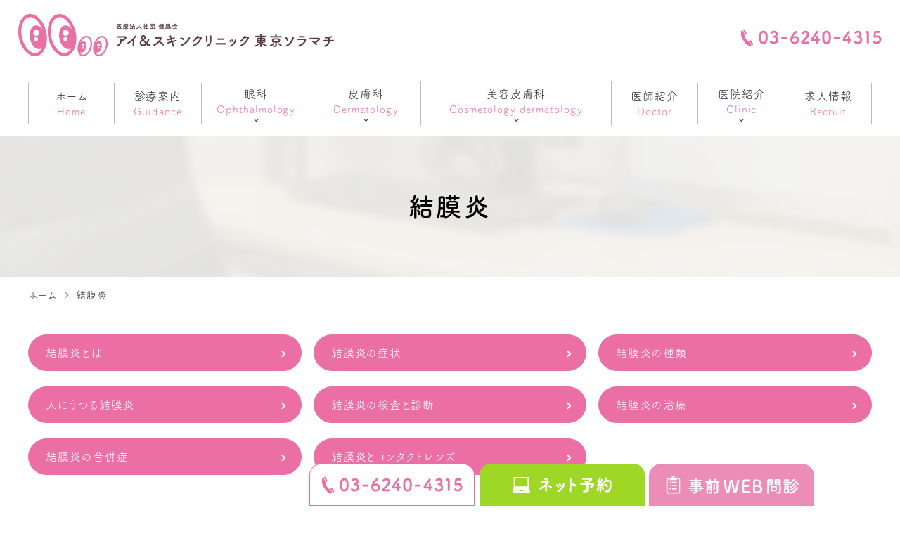

--- FILE ---
content_type: text/html; charset=UTF-8
request_url: https://www.eye-skinclinic-tokyosolamachi.com/conjunctivitis/
body_size: 54002
content:
<!DOCTYPE html>
<html lang="ja"
	prefix="og: https://ogp.me/ns#" >
<head>
<meta name="viewport" content="width=device-width,minimum-scale=1.0,maximum-scale=2.0,user-scalable=yes,initial-scale=1.0" />
<meta http-equiv="Content-Type" content="text/html; charset=UTF-8" />

	<!-- Google Tag Manager -->
<script>(function(w,d,s,l,i){w[l]=w[l]||[];w[l].push({'gtm.start':
new Date().getTime(),event:'gtm.js'});var f=d.getElementsByTagName(s)[0],
j=d.createElement(s),dl=l!='dataLayer'?'&l='+l:'';j.async=true;j.src=
'https://www.googletagmanager.com/gtm.js?id='+i+dl;f.parentNode.insertBefore(j,f);
})(window,document,'script','dataLayer','GTM-TKZDV7X');</script>
<!-- End Google Tag Manager -->

		<!-- All in One SEO 4.1.1.2 -->
		<title>結膜炎でお悩みなら｜墨田区押上のアイ＆スキンクリニック東京ソラマチ</title>
		<meta name="description" content="目の充血、目やに、まぶたが腫れる・かゆみ、このような症状にお悩みでしたら、墨田区押上のアイ＆スキンクリニック東京ソラマチまでご相談ください。アレルギー性結膜炎、細菌性結膜炎、プール熱やはやり目というウイルス性結膜炎をはじめとした疾患に適切な診断と治療を行っております。また、結膜炎による合併症にも対応しております。目のトラブルがございましたら、お気軽に当院までご相談ください。"/>
		<link rel="canonical" href="https://www.eye-skinclinic-tokyosolamachi.com/conjunctivitis/" />
		<meta property="og:site_name" content="アイ＆スキンクリニック東京ソラマチ |" />
		<meta property="og:type" content="article" />
		<meta property="og:title" content="結膜炎でお悩みなら｜墨田区押上のアイ＆スキンクリニック東京ソラマチ" />
		<meta property="og:description" content="目の充血、目やに、まぶたが腫れる・かゆみ、このような症状にお悩みでしたら、墨田区押上のアイ＆スキンクリニック東京ソラマチまでご相談ください。アレルギー性結膜炎、細菌性結膜炎、プール熱やはやり目というウイルス性結膜炎をはじめとした疾患に適切な診断と治療を行っております。また、結膜炎による合併症にも対応しております。目のトラブルがございましたら、お気軽に当院までご相談ください。" />
		<meta property="og:url" content="https://www.eye-skinclinic-tokyosolamachi.com/conjunctivitis/" />
		<meta property="article:published_time" content="2021-06-15T02:40:58Z" />
		<meta property="article:modified_time" content="2024-05-24T01:50:35Z" />
		<meta name="twitter:card" content="summary" />
		<meta name="twitter:domain" content="www.eye-skinclinic-tokyosolamachi.com" />
		<meta name="twitter:title" content="結膜炎でお悩みなら｜墨田区押上のアイ＆スキンクリニック東京ソラマチ" />
		<meta name="twitter:description" content="目の充血、目やに、まぶたが腫れる・かゆみ、このような症状にお悩みでしたら、墨田区押上のアイ＆スキンクリニック東京ソラマチまでご相談ください。アレルギー性結膜炎、細菌性結膜炎、プール熱やはやり目というウイルス性結膜炎をはじめとした疾患に適切な診断と治療を行っております。また、結膜炎による合併症にも対応しております。目のトラブルがございましたら、お気軽に当院までご相談ください。" />
		<script type="application/ld+json" class="aioseo-schema">
			{"@context":"https:\/\/schema.org","@graph":[{"@type":"WebSite","@id":"https:\/\/www.eye-skinclinic-tokyosolamachi.com\/#website","url":"https:\/\/www.eye-skinclinic-tokyosolamachi.com\/","name":"\u30a2\u30a4\uff06\u30b9\u30ad\u30f3\u30af\u30ea\u30cb\u30c3\u30af\u6771\u4eac\u30bd\u30e9\u30de\u30c1","publisher":{"@id":"https:\/\/www.eye-skinclinic-tokyosolamachi.com\/#organization"}},{"@type":"Organization","@id":"https:\/\/www.eye-skinclinic-tokyosolamachi.com\/#organization","name":"\u30a2\u30a4\uff06\u30b9\u30ad\u30f3\u30af\u30ea\u30cb\u30c3\u30af\u6771\u4eac\u30bd\u30e9\u30de\u30c1","url":"https:\/\/www.eye-skinclinic-tokyosolamachi.com\/"},{"@type":"BreadcrumbList","@id":"https:\/\/www.eye-skinclinic-tokyosolamachi.com\/conjunctivitis\/#breadcrumblist","itemListElement":[{"@type":"ListItem","@id":"https:\/\/www.eye-skinclinic-tokyosolamachi.com\/#listItem","position":"1","item":{"@id":"https:\/\/www.eye-skinclinic-tokyosolamachi.com\/#item","name":"\u30db\u30fc\u30e0","description":"\u6771\u4eac\u90fd\u58a8\u7530\u533a\u306e\u30a2\u30a4\uff06\u30b9\u30ad\u30f3\u30af\u30ea\u30cb\u30c3\u30af\u6771\u4eac\u30bd\u30e9\u30de\u30c1\u306e\u30db\u30fc\u30e0\u30da\u30fc\u30b8\u3067\u3059\u3002\u5f53\u9662\u306f\u5730\u57df\u306e\u7686\u69d8\u306b\u5bc4\u308a\u6dfb\u3063\u305f\u773c\u79d1\u30fb\u7f8e\u5bb9\u76ae\u819a\u79d1\u30af\u30ea\u30cb\u30c3\u30af\u3067\u3059\u3002\u65e5\u66dc\u65e5\u306e\u8a3a\u7642\u306b\u3082\u5bfe\u5fdc\u3044\u305f\u3057\u307e\u3059\u3002\u30a4\u30f3\u30bf\u30fc\u30cd\u30c3\u30c8\u4e88\u7d04\u3082\u304a\u53d6\u308a\u3044\u305f\u3060\u3051\u307e\u3059\u3002\u62bc\u4e0a\u99c5\u76f4\u7d50\u3001\u30b9\u30ab\u30a4\u30c4\u30ea\u30fc\u30bf\u30a6\u30f3\u5185\u306b\u3042\u308a\u307e\u3059\u3002\u76ee\u306e\u3053\u3068\u3001\u808c\u306e\u3053\u3068\u3067\u304a\u60a9\u307f\u3067\u3057\u305f\u3089\u304a\u6c17\u8efd\u306b\u3054\u76f8\u8ac7\u304f\u3060\u3055\u3044\u3002","url":"https:\/\/www.eye-skinclinic-tokyosolamachi.com\/"},"nextItem":"https:\/\/www.eye-skinclinic-tokyosolamachi.com\/conjunctivitis\/#listItem"},{"@type":"ListItem","@id":"https:\/\/www.eye-skinclinic-tokyosolamachi.com\/conjunctivitis\/#listItem","position":"2","item":{"@id":"https:\/\/www.eye-skinclinic-tokyosolamachi.com\/conjunctivitis\/#item","name":"\u7d50\u819c\u708e","description":"\u76ee\u306e\u5145\u8840\u3001\u76ee\u3084\u306b\u3001\u307e\u3076\u305f\u304c\u816b\u308c\u308b\u30fb\u304b\u3086\u307f\u3001\u3053\u306e\u3088\u3046\u306a\u75c7\u72b6\u306b\u304a\u60a9\u307f\u3067\u3057\u305f\u3089\u3001\u58a8\u7530\u533a\u62bc\u4e0a\u306e\u30a2\u30a4\uff06\u30b9\u30ad\u30f3\u30af\u30ea\u30cb\u30c3\u30af\u6771\u4eac\u30bd\u30e9\u30de\u30c1\u307e\u3067\u3054\u76f8\u8ac7\u304f\u3060\u3055\u3044\u3002\u30a2\u30ec\u30eb\u30ae\u30fc\u6027\u7d50\u819c\u708e\u3001\u7d30\u83cc\u6027\u7d50\u819c\u708e\u3001\u30d7\u30fc\u30eb\u71b1\u3084\u306f\u3084\u308a\u76ee\u3068\u3044\u3046\u30a6\u30a4\u30eb\u30b9\u6027\u7d50\u819c\u708e\u3092\u306f\u3058\u3081\u3068\u3057\u305f\u75be\u60a3\u306b\u9069\u5207\u306a\u8a3a\u65ad\u3068\u6cbb\u7642\u3092\u884c\u3063\u3066\u304a\u308a\u307e\u3059\u3002\u307e\u305f\u3001\u7d50\u819c\u708e\u306b\u3088\u308b\u5408\u4f75\u75c7\u306b\u3082\u5bfe\u5fdc\u3057\u3066\u304a\u308a\u307e\u3059\u3002\u76ee\u306e\u30c8\u30e9\u30d6\u30eb\u304c\u3054\u3056\u3044\u307e\u3057\u305f\u3089\u3001\u304a\u6c17\u8efd\u306b\u5f53\u9662\u307e\u3067\u3054\u76f8\u8ac7\u304f\u3060\u3055\u3044\u3002","url":"https:\/\/www.eye-skinclinic-tokyosolamachi.com\/conjunctivitis\/"},"previousItem":"https:\/\/www.eye-skinclinic-tokyosolamachi.com\/#listItem"}]},{"@type":"WebPage","@id":"https:\/\/www.eye-skinclinic-tokyosolamachi.com\/conjunctivitis\/#webpage","url":"https:\/\/www.eye-skinclinic-tokyosolamachi.com\/conjunctivitis\/","name":"\u7d50\u819c\u708e\u3067\u304a\u60a9\u307f\u306a\u3089\uff5c\u58a8\u7530\u533a\u62bc\u4e0a\u306e\u30a2\u30a4\uff06\u30b9\u30ad\u30f3\u30af\u30ea\u30cb\u30c3\u30af\u6771\u4eac\u30bd\u30e9\u30de\u30c1","description":"\u76ee\u306e\u5145\u8840\u3001\u76ee\u3084\u306b\u3001\u307e\u3076\u305f\u304c\u816b\u308c\u308b\u30fb\u304b\u3086\u307f\u3001\u3053\u306e\u3088\u3046\u306a\u75c7\u72b6\u306b\u304a\u60a9\u307f\u3067\u3057\u305f\u3089\u3001\u58a8\u7530\u533a\u62bc\u4e0a\u306e\u30a2\u30a4\uff06\u30b9\u30ad\u30f3\u30af\u30ea\u30cb\u30c3\u30af\u6771\u4eac\u30bd\u30e9\u30de\u30c1\u307e\u3067\u3054\u76f8\u8ac7\u304f\u3060\u3055\u3044\u3002\u30a2\u30ec\u30eb\u30ae\u30fc\u6027\u7d50\u819c\u708e\u3001\u7d30\u83cc\u6027\u7d50\u819c\u708e\u3001\u30d7\u30fc\u30eb\u71b1\u3084\u306f\u3084\u308a\u76ee\u3068\u3044\u3046\u30a6\u30a4\u30eb\u30b9\u6027\u7d50\u819c\u708e\u3092\u306f\u3058\u3081\u3068\u3057\u305f\u75be\u60a3\u306b\u9069\u5207\u306a\u8a3a\u65ad\u3068\u6cbb\u7642\u3092\u884c\u3063\u3066\u304a\u308a\u307e\u3059\u3002\u307e\u305f\u3001\u7d50\u819c\u708e\u306b\u3088\u308b\u5408\u4f75\u75c7\u306b\u3082\u5bfe\u5fdc\u3057\u3066\u304a\u308a\u307e\u3059\u3002\u76ee\u306e\u30c8\u30e9\u30d6\u30eb\u304c\u3054\u3056\u3044\u307e\u3057\u305f\u3089\u3001\u304a\u6c17\u8efd\u306b\u5f53\u9662\u307e\u3067\u3054\u76f8\u8ac7\u304f\u3060\u3055\u3044\u3002","inLanguage":"ja","isPartOf":{"@id":"https:\/\/www.eye-skinclinic-tokyosolamachi.com\/#website"},"breadcrumb":{"@id":"https:\/\/www.eye-skinclinic-tokyosolamachi.com\/conjunctivitis\/#breadcrumblist"},"datePublished":"2021-06-15T02:40:58+09:00","dateModified":"2024-05-24T01:50:35+09:00"}]}
		</script>
		<!-- All in One SEO -->

<link rel="alternate" type="application/rss+xml" title="アイ＆スキンクリニック東京ソラマチ &raquo; フィード" href="https://www.eye-skinclinic-tokyosolamachi.com/feed/" />
<link rel="alternate" type="application/rss+xml" title="アイ＆スキンクリニック東京ソラマチ &raquo; コメントフィード" href="https://www.eye-skinclinic-tokyosolamachi.com/comments/feed/" />
<style id='wp-img-auto-sizes-contain-inline-css'>
img:is([sizes=auto i],[sizes^="auto," i]){contain-intrinsic-size:3000px 1500px}
/*# sourceURL=wp-img-auto-sizes-contain-inline-css */
</style>
<link rel='stylesheet' id='sbi_styles-css' href='https://www.eye-skinclinic-tokyosolamachi.com/wp-content/plugins/instagram-feed/css/sbi-styles.min.css' media='all' />
<style id='classic-theme-styles-inline-css'>
/*! This file is auto-generated */
.wp-block-button__link{color:#fff;background-color:#32373c;border-radius:9999px;box-shadow:none;text-decoration:none;padding:calc(.667em + 2px) calc(1.333em + 2px);font-size:1.125em}.wp-block-file__button{background:#32373c;color:#fff;text-decoration:none}
/*# sourceURL=/wp-includes/css/classic-themes.min.css */
</style>
<link rel='stylesheet' id='vender-style-css' href='https://www.eye-skinclinic-tokyosolamachi.com/wp-content/themes/original/assets/vender/vender.css' media='all' />
<link rel='stylesheet' id='bond-style-css' href='https://www.eye-skinclinic-tokyosolamachi.com/wp-content/themes/original/assets/css/bond.css' media='all' />
<link rel='stylesheet' id='original-style-css' href='https://www.eye-skinclinic-tokyosolamachi.com/wp-content/themes/original/assets/css/originalstyle.css' media='all' />
<link rel='stylesheet' id='theme-style-css' href='https://www.eye-skinclinic-tokyosolamachi.com/wp-content/themes/original/style.css' media='all' />
<link href="https://fonts.googleapis.com/icon?family=Material+Icons" rel="stylesheet">
  <script>

  (function(d) {

    var config = {

      kitId: 'rvm0tfz',

      scriptTimeout: 3000,

      async: true

    },

    h=d.documentElement,t=setTimeout(function(){h.className=h.className.replace(/\bwf-loading\b/g,"")+" wf-inactive";},config.scriptTimeout),tk=d.createElement("script"),f=false,s=d.getElementsByTagName("script")[0],a;h.className+=" wf-loading";tk.src='https://use.typekit.net/'+config.kitId+'.js';tk.async=true;tk.onload=tk.onreadystatechange=function(){a=this.readyState;if(f||a&&a!="complete"&&a!="loaded")return;f=true;clearTimeout(t);try{Typekit.load(config)}catch(e){}};s.parentNode.insertBefore(tk,s)

  })(document);

</script>
</head>
<body class="wp-singular page-template-default page page-id-36 wp-theme-original wrap page-name-conjunctivitis" >
<!-- Google Tag Manager (noscript) -->
<noscript><iframe src="https://www.googletagmanager.com/ns.html?id=GTM-TKZDV7X"
height="0" width="0" style="display:none;visibility:hidden"></iframe></noscript>
<!-- End Google Tag Manager (noscript) -->

<div id="loading__wrapper">
<div id="wrap">
<header id="header" class="header">
    <div class="container">
        <div class="header_inner">
        <div class="header_logo">            <a href="https://www.eye-skinclinic-tokyosolamachi.com/"><img src="https://www.eye-skinclinic-tokyosolamachi.com/wp-content/themes/original/assets/img/common/logo.png" alt="アイ＆スキンクリニック東京ソラマチ"></a>
		</div>            <ul class="pc header_info columns">
                <li class="header_tel">
                    <ul>
                        <li class="tel_img"><img src="https://www.eye-skinclinic-tokyosolamachi.com/wp-content/themes/original/assets/img/common/header_tel.png" alt="03-6240-4315"></li>
                    </ul>
                </li>
            </ul>
        </div>
    </div>
</header>
<nav id="sp_nav" class="sp sp_nav">
    <ul class="header_nav">
        <li class="header_nav-item"><a href="https://www.eye-skinclinic-tokyosolamachi.com/"><img src="https://www.eye-skinclinic-tokyosolamachi.com/wp-content/themes/original/assets/img/common/sp_gnavi01.png" alt="HOME"></a></li>
        <li class="header_nav-item"><a href="tel:0362404315 "onclick="gtag('event', 'phone-number-tap', {'event_category': 'smartphone','event_label': 'main'});"><img src="https://www.eye-skinclinic-tokyosolamachi.com/wp-content/themes/original/assets/img/common/sp_gnavi02.png" alt="0362404315"></a></li>
        <li class="header_nav-item"><a href="https://clinics.medley.life/reservation/6099f743cc23cc657c9962e8" target="_blank" rel="noopener "onclick="gtag('event', 'phone-reserve-tap', {'event_category': 'smartphone','event_label': 'main'});"><img src="https://www.eye-skinclinic-tokyosolamachi.com/wp-content/themes/original/assets/img/common/sp_gnavi03.png" alt="WEB予約"></a></li>
        <li class="header_nav-item"><a href="https://www.eye-skinclinic-tokyosolamachi.com/clinic"><img src="https://www.eye-skinclinic-tokyosolamachi.com/wp-content/themes/original/assets/img/common/sp_gnavi04.png" alt="医院情報"></a></li>
        <li id="toggle" class="header_nav-item"><a><img src="https://www.eye-skinclinic-tokyosolamachi.com/wp-content/themes/original/assets/img/common/sp_gnavi05.png" alt="メニュー"></a></li>
    </ul>
</nav>
<nav id="nav">
  <div class="container">
    <div class="container">
        <ul id="menu-header_menu" class="header_menu">
            <li class="menu-item nav1"><a href="https://www.eye-skinclinic-tokyosolamachi.com/" class="nav_title">ホーム<span>Home</span></a></li>
            <li class="menu-item nav2"><a href="https://www.eye-skinclinic-tokyosolamachi.com/medical" class="nav_title">診療案内<span>Guidance</span></a></li>
            <li class="menu-item nav3"><a class="nav_title nav_arrow">眼科<span>Ophthalmology</span></a>
              <div class="sub-menu_wrap">
                <ul class="sub-menu">
                    <li><a href="https://www.eye-skinclinic-tokyosolamachi.com/general">一般眼科</a></li>
                    <li><a href="https://www.eye-skinclinic-tokyosolamachi.com/pediatric">小児眼科</a></li>
                    <li><a href="https://www.eye-skinclinic-tokyosolamachi.com/contact_lenses">眼科・コンタクトレンズ</a></li>
                    <li><a href="https://www.eye-skinclinic-tokyosolamachi.com/cataract">白内障</a></li>
                    <li><a href="https://www.eye-skinclinic-tokyosolamachi.com/glaucoma">緑内障</a></li>
					 <li><a href="https://www.eye-skinclinic-tokyosolamachi.com/eyelid_disease">まぶたの病気</a></li>
                </ul>
                <ul class="sub-menu">
                    <li><a href="https://www.eye-skinclinic-tokyosolamachi.com/retinal_disease">網膜の病気</a></li>
                    <li><a href="https://www.eye-skinclinic-tokyosolamachi.com/conjunctivitis">結膜炎</a></li>
                    <li><a href="https://www.eye-skinclinic-tokyosolamachi.com/orthokeratology">オルソケラトロジー</a></li>
					  <li><a href="https://www.eye-skinclinic-tokyosolamachi.com/general/#a12">老眼改善治療（点眼薬）</a></li>
					    <li><a href="https://www.eye-skinclinic-tokyosolamachi.com/general/#a13">眼科ドック</a></li>
					   <li><a href="https://www.eye-skinclinic-tokyosolamachi.com/symptoms">よくある症状</a></li>
                </ul>
                </div>
            </li>
			
			    <li class="menu-item nav3"><a class="nav_title nav_arrow">皮膚科<span>Dermatology</span></a>
             
                <ul class="sub-menu">
                    <li><a href="https://www.eye-skinclinic-tokyosolamachi.com/skin">皮膚科について</a></li>
                    <li><a href="https://www.eye-skinclinic-tokyosolamachi.com/general_dermatology">一般皮膚科</a></li>
                  <li><a href="https://www.eye-skinclinic-tokyosolamachi.com/padiatrics">小児皮膚科</a></li>
                    <li><a href="https://www.eye-skinclinic-tokyosolamachi.com/qa">よくある質問</a></li>
                </ul>
             
            </li>
			
            <li class="menu-item  nav4"><a class="nav_title nav_arrow">美容皮膚科<span>Cosmetology dermatology</span></a>
              <div class="sub-menu_wrap">
			   <ul class="sub-menu">
			   <li><a href="https://www.eye-skinclinic-tokyosolamachi.com/fee">美容皮膚科について</a></li>
			   <li><a href="https://www.eye-skinclinic-tokyosolamachi.com/remove_stains">シミ治療・シミ取り</a></li>
			  	 <li><a href="https://www.eye-skinclinic-tokyosolamachi.com/co2_laser">ほくろ・いぼ取り</a></li>
				 <li><a href="https://www.eye-skinclinic-tokyosolamachi.com/electroporation">エレクトロポレーション</a></li>
				 	<li><a href="https://www.eye-skinclinic-tokyosolamachi.com/peeling">ピーリング（マッサージ・ケミカル）</a></li>
				 <li><a href="https://www.eye-skinclinic-tokyosolamachi.com/hydra_booster">リジュラン注射</a></li>
				  <li><a href="https://www.eye-skinclinic-tokyosolamachi.com/hyaluronic">ヒアルロン酸注射</a></li>
				   <li><a href="https://www.eye-skinclinic-tokyosolamachi.com/botox">ボトックス注射</a></li>
				   	<li><a href="https://www.eye-skinclinic-tokyosolamachi.com/dermapen">ダーマペン4</a></li>
				 		</ul>
						<ul class="sub-menu">
					
				 <li><a href="https://www.eye-skinclinic-tokyosolamachi.com/hyphen/#a01">医療ハイフ</a></li>
				 <li><a href="https://www.eye-skinclinic-tokyosolamachi.com/hyphen/#a09">糸リフト</a></li>
				     <li><a href="https://www.eye-skinclinic-tokyosolamachi.com/hair_loss">医療脱毛</a></li>
					 <li><a href="https://www.eye-skinclinic-tokyosolamachi.com/earrings">ピアスの穴開け</a></li>
					 <li><a href="https://www.eye-skinclinic-tokyosolamachi.com/bnls-altemete">脂肪溶解注射</a></li>
					   <li><a href="https://www.eye-skinclinic-tokyosolamachi.com/cosmetological_injection">美容内服・注射・点滴</a></li>
					 	<li><a href="https://www.eye-skinclinic-tokyosolamachi.com/cosme">ドクターズコスメ</a></li>
							<li><a href="https://www.eye-skinclinic-tokyosolamachi.com/zoskin">ゼオスキン</a></li>
			     </ul>
			  <!--
                <ul class="sub-menu">
				 <li><a href="https://www.eye-skinclinic-tokyosolamachi.com/remove_stains">シミ治療・シミ取り</a></li>
                    <li><a href="https://www.eye-skinclinic-tokyosolamachi.com/hyaluronic">ヒアルロン酸注射</a></li>
				 <li><a href="https://www.eye-skinclinic-tokyosolamachi.com/botox">ボトックス注射</a></li>
				<li><a href="https://www.eye-skinclinic-tokyosolamachi.com/peeling">ピーリング（マッサージ・ケミカル）</a></li>
				<li><a href="https://www.eye-skinclinic-tokyosolamachi.com/dermapen">ダーマペン4</a></li>
				 <li><a href="https://www.eye-skinclinic-tokyosolamachi.com/hyphen">医療ハイフ・糸リフト</a></li>
				<li><a href="https://www.eye-skinclinic-tokyosolamachi.com/hydra_booster">ハイドラブースター</a></li>
				 <li><a href="https://www.eye-skinclinic-tokyosolamachi.com/co2_laser">ほくろ・いぼ取り</a></li>
				<li><a href="https://www.eye-skinclinic-tokyosolamachi.com/electroporation">エレクトロポレーション</a></li>-->
					<!-- <li><a href="https://www.eye-skinclinic-tokyosolamachi.com/yaglaser">シミ取りレーザー</a></li>-->
              	  <!--  </ul>
                <ul class="sub-menu">		
					<li><a href="https://www.eye-skinclinic-tokyosolamachi.com/bnls-altemete">脂肪溶解注射</a></li>
                    <li><a href="https://www.eye-skinclinic-tokyosolamachi.com/cosmetological_injection">美容内服・注射・点滴</a></li>
                    <li><a href="https://www.eye-skinclinic-tokyosolamachi.com/hair_loss">医療脱毛</a></li>
					<li><a href="https://www.eye-skinclinic-tokyosolamachi.com/cosme">ドクターズコスメ</a></li>
					<li><a href="https://www.eye-skinclinic-tokyosolamachi.com/earrings">ピアスの穴開け</a></li>
					<li><a href="https://www.eye-skinclinic-tokyosolamachi.com/zoskin">ゼオスキン</a></li>
					 <li><a href="https://www.eye-skinclinic-tokyosolamachi.com/fee">美容皮膚科について</a></li>
                </ul>
				-->
				
                </div>
            </li>
            <li class="menu-item nav5"><a href="https://www.eye-skinclinic-tokyosolamachi.com/clinic#a01" class="nav_title">医師紹介<span>Doctor</span></a>
            </li>
            <li class="menu-item nav6"><a class="nav_title nav_arrow">医院紹介<span>Clinic</span></a>
                <ul class="sub-menu">
                    <li><a href="https://www.eye-skinclinic-tokyosolamachi.com/clinic/#a04">医院情報</a></li>
                    <li><a href="https://www.eye-skinclinic-tokyosolamachi.com/clinic/#a06">アクセス</a></li>
                    <li><a href="https://www.eye-skinclinic-tokyosolamachi.com/clinic/#a05">診療時間</a></li>
                    <li><a href="https://www.eye-skinclinic-tokyosolamachi.com/clinic/#a03">施設紹介</a></li>
					 <li><a href="https://www.eye-skinclinic-tokyosolamachi.com/privacy-policy/">プライバシーポリシー</a></li>
                </ul>
            </li>
			<li class="menu-item nav5"><a href="https://www.eye-skinclinic-tokyosolamachi.com/recruit" class="nav_title">求人情報<span>Recruit</span></a>
            </li>
        </ul>
    </div>
    </div>
</nav>
<div id="page_title"><div class="container">
<h1 class="page_title">結膜炎</h1>
</div></div>
<nav id="breadcrumb">
<div class="container">
<ol itemscope itemtype="http://schema.org/BreadcrumbList">
<li itemscope itemprop="itemListElement" itemtype="http://schema.org/ListItem"><a href="https://www.eye-skinclinic-tokyosolamachi.com" itemprop="item"><span itemprop="name">ホーム</span></a><meta itemprop="position" content="1" />&nbsp;<i class="material-icons">chevron_right</i>&nbsp;</li>
<li class="current" itemscope itemprop="itemListElement" itemtype="http://schema.org/ListItem"><a href="https://www.eye-skinclinic-tokyosolamachi.com/conjunctivitis/"><span itemprop="name">結膜炎</span></a><meta itemprop="position" content="2" /></li>
</ol>
</div>
</nav>
<div id="contents">
<div class="inner">
<main id="main" class="mce-content-body post-type-page wow wp-block">
<div class="container">
<ul class="link_anchor link_col_2">
	<li><a href="#a01">結膜炎とは</a></li>
	<li><a href="#a02">結膜炎の症状</a></li>
	<li><a href="#a03">結膜炎の種類</a></li>
	<li><a href="#a04">人にうつる結膜炎</a></li>
	<li><a href="#a05">結膜炎の検査と診断</a></li>
	<li><a href="#a06">結膜炎の治療</a></li>
	<li><a href="#a07">結膜炎の合併症</a></li>
	<li><a href="#a08">結膜炎とコンタクトレンズ</a></li>
</ul>
</div>
<section class="section">
<div class="container">
<div id="a01">
<h2>結膜炎とは</h2>
</div>
<p class="clearfix"><img decoding="async" class="alignright size-full" src="https://www.eye-skinclinic-tokyosolamachi.com/wp-content/uploads/2024/01/5c9b70de173b7d3ae4a06088b3f7813c.png" alt="結膜炎とは" />結膜とは、白目とまぶた裏側を覆っている膜のことです。この結膜があらゆる刺激や感染によって炎症を起こした状態を結膜炎と言います。白目が赤く充血して、目やにがたくさん出る・まぶたが腫れる・かゆみなどの症状が現れます。結膜炎には、いくつかの種類があり、その原因・症状・対処法が異なります。細菌やウイルスが眼の中に入るのを防ぐ役割を担っているのが結膜です。目が赤く充血するのは、結膜による防御反応です。特に、眼を強く擦って結膜上皮細胞を傷つけたり、ドライアイだったりすると、その部分に細菌やウイルスが張り付いて炎症を起こします。</p>
</div>
<section class="section">
<div class="container">
<div id="a02">
<h2>結膜炎の症状</h2>
<p>結膜炎ではどのタイプでも以下のような症状がみられます。アレルギー性結膜炎では、目のかゆみに加えて鼻水や鼻づまりなどのアレルギー症状が現れることがあります。</p>
</div>
<ul class="ul_check">
	<li>結膜の充血</li>
	<li>目やに</li>
	<li>目のかゆみ</li>
	<li>ゴロゴロした異物感</li>
	<li>涙の分泌過多</li>
</ul>
</div>
<section class="section">
<div class="container">
<div id="a03">
<h2>結膜炎の種類</h2>
</div>
<p>結膜炎には、アレルギー性結膜炎・細菌性結膜炎・ウイルス性結膜炎があります。</p>
<h3>アレルギー性結膜炎</h3>
<p>花粉やほこり・ダニなどのハウスダストといった特定のアレルゲンに目が感作することで、結膜の充血・かゆみ・涙・目やにの目症状のほか、鼻水・鼻づまり・くしゃみなどの鼻症状が伴います。花粉症など、決まった季節に生じる季節性アレルギー性結膜炎と、ハウスダストのように季節関係なく起こる通年性アレルギー性結膜炎があります。また、重症なアレルギー性結膜炎として、<ruby>春季<rt>しゅんき</rt></ruby>カタルという病気があります。まぶたの裏に粘膜の盛り上がりにより角膜が傷つき、重症な場合には<ruby><a title="角膜潰瘍" href="https://medicalnote.jp/diseases/%E8%A7%92%E8%86%9C%E6%BD%B0%E7%98%8D">角膜潰瘍</a><rt>かくまくかいよう</rt></ruby>を現し失明に至ることもあります。</p>
<h3>細菌性結膜炎</h3>
<p>眼が細菌に感染して起こる炎症です。主な症状は、白目の充血・浮腫・黄ばんだ目やになどが現れます。細菌は種類が様々で、涙で洗い流せる菌だけではなく、黄色ブドウ球菌などは重症化しやすいため注意が必要です。また、クラミジアやトラコマティスなどの性感染症の一種とされる細菌に感染している人から介して感染するクラミジア結膜炎などもあります。これは、性感染症の人の体液が目に触れることが原因です。</p>
<h3>ウィルス性結膜炎</h3>
<p>ウイルスに感染して起こる炎症です。ウイルス性結膜炎は<span style="color: #ff0000;">人にうつります。</span>ウイルスの種類によって症状が異なり、発熱や喉の痛みを併発することが多く、頚部リンパ節が腫れることも多々あります。また、結膜の充血は重度で、なかには<a style="font-size: inherit; letter-spacing: 0.096rem;" title="結膜下出血" href="https://medicalnote.jp/diseases/%E7%B5%90%E8%86%9C%E4%B8%8B%E5%87%BA%E8%A1%80">結膜下出血</a><span style="font-size: inherit; letter-spacing: 0.096rem;">を起こして目が真っ赤になることもあります。</span>特に流行性角結膜炎では、角膜に点状の濁りができることがあります。改善することが多いですが、視力の低下を感じる人もいます。</p>
</div>
</section>
<section class="section">
<div class="container">
<div id="a04">
<h2>人にうつる結膜炎</h2>
</div>
<p>結膜炎には、アレルギー性結膜炎・細菌性結膜炎・ウイルス性結膜炎があります。ウイルス性結膜炎は人にうつります。ウィルスの種類によって症状が異なります。</p>
<h3>流行性角結膜炎（はやり目）</h3>
<p>感染力が強く、はやり目と呼ばれています。アデノウイルス（8型・19型・37型など）に感染して炎症を起こします。主な症状は、目の充血のほか、涙・目やに・眼痛・リンパの腫れなどが現れます。</p>
<h3>咽頭結膜炎（プール熱）</h3>
<p>プールを介して感染するため、プール熱と呼ばれています。アデノウイルス（3型など）に眼が感染することで起こります。特に子どもに見られることが多く、のどの痛みや39℃前後の発熱症状が特徴です。目の充血や目やになどの眼症状は、それほど強くありません。</p>
<h3>急性出血性結膜炎</h3>
<p>エンテロウイルス70・コクサッキーウイルスA24変異株に感染して炎症を起こします。症状が急性であることが特徴で、白目が赤く充血し、目やに・ゴロゴロとした違和感が現れます。世界中で流行したこともありましたが、近年日本では、沖縄をのぞいて大きな流行は見られていません。</p>
<h3>ヘルペス性結膜炎</h3>
<p>単純ヘルペスウイルスに感染して炎症を起こします。角膜上に樹枝状病変を作り、片方の眼の周囲の皮膚上に小さな水疱が現れます。ウイルス性結膜炎や咽頭結膜炎と症状が区別できないので、気になる症状がある場合は当院にご相談ください。</p>
</div>
</section>
<section class="section">
<div class="container">
<div id="a05">
<h2>結膜炎の検査・診断</h2>
<p>結膜炎の検査は、受付での視診・問診と医師からの指示で必要な検査を行います。すべての方に下記の検査をするわけではなく、症状と治療過程で必要な検査を行います。</p>
</div>
<h3>目の状態の検査・原因を探す検査</h3>
<table class="table_address mb-2">
<tbody>
<tr>
<th>眼圧検査</th>
<td>
<p><span style="font-size: inherit; letter-spacing: 0.096rem;">人にうつる結膜炎でない場合は、処方薬が眼圧に影響を及ぼすことがあるため眼圧の検査をします。</span></p>
</td>
</tr>
<tr>
<th>細隙灯顕微鏡検査</th>
<td>医師が手持ちの機械で結膜と角膜の状態を観察する検査です。結膜の炎症の程度や結膜下出血、角膜の混濁や潰瘍などを観察します。</td>
</tr>
<tr>
<th>視力検査</th>
<td>
<p>人にうつる結膜炎でなく、視力を評価する場合は検査を行います。</p>
</td>
</tr>
<tr>
<th>ウイルス検査</th>
<td>
<p>目やにの一部を採取して、原因となるウイルスを特定する検査を行います。アデノウイルスは迅速診断キットにより陽性か陰性化を短時間で判断することが可能です。</p>
</td>
</tr>
<tr>
<th>血液検査</th>
<td>
<p>主にアレルギー性結膜炎でアレルゲンを調べるために行われます。当院では8種類のアレルギー検査を行っています。</p>
</td>
</tr>
</tbody>
</table>
</div>
</section>
<section class="section">
<div class="container">
<div id="a06">
<h2>結膜炎の治療</h2>
</div>
<p>結膜炎の治療は原因によって異なります。</p>
<h3>アレルギー性結膜炎</h3>
<p><a style="font-size: inherit; letter-spacing: 0.096rem;" title="アレルギー" href="https://medicalnote.jp/diseases/%E3%82%A2%E3%83%AC%E3%83%AB%E3%82%AE%E3%83%BC">アレルギー</a><span style="font-size: inherit; letter-spacing: 0.096rem;">反応を抑えるステロイド点眼や抗アレルギー薬の内服が行われます。</span>アレルギーの原因が判明している場合は、できる限り生活の中から原因を排除することが重要です。重症な<a style="font-size: inherit; letter-spacing: 0.096rem;" title="春季カタル" href="https://medicalnote.jp/diseases/%E6%98%A5%E5%AD%A3%E3%82%AB%E3%82%BF%E3%83%AB">春季カタル</a><span style="font-size: inherit; letter-spacing: 0.096rem;">でステロイド点眼が効かないときには、免疫抑制効果のある点眼薬が使用されます。しかし、免疫を抑制するため重度な細菌感染などの合併症を起こすこともあるため治療には注意が必要です。</span></p>
<p>治療を合わせて、アレルぎーの原因を避ける対策をする必要があります。<a title="花粉症" href="https://medicalnote.jp/diseases/%E8%8A%B1%E7%B2%89%E7%97%87">花粉症</a>の時期にはゴーグルをかけて目に花粉が入らないようにします。ハウスダストの対策には週に2回は掃除を行う、ほこりが付きそうな物をあまり置かないようにする、ダニ防止用のカバーを使用するなどの方法があります。</p>
<h3>細菌性結膜炎</h3>
<p><span style="font-size: inherit; letter-spacing: 0.096rem;">基本的には抗生物質が含まれた点眼薬の使用のみで治癒します。しかし、重度な炎症が起きている場合や、角膜に混濁が見られるような場合には抗生物質入りの眼軟膏で目を覆い、抗生物質の内服が行われることもあります。規則正しい生活を送り免疫力をアップさせ、目の周りは背結に保つことが重要です。</span></p>
<h3>ウイルス性結膜炎</h3>
<p>アデノ<a title="ウイルス" href="https://medicalnote.jp/diseases/%E3%82%A6%E3%82%A4%E3%83%AB%E3%82%B9">ウイルス</a>などの抗ウイルス薬がないものは根本的な治療法がなく、炎症を抑えるためのステロイド点眼や細菌感染予防のために抗菌薬の点眼が対処療法として行われます。一方、ヘルペス性結膜炎では、抗ヘルペス薬の眼軟膏が使用されます。ウイルス性結膜炎を発症すると細菌感染を併発することがあり、予防として抗生物質が含まれた点眼薬を使用されることがあります。</p>
<p>付着した手指で目をこすったりすると結膜炎を起こすことがあります。うつる可能性のある結膜炎の感染を予防するためには、こまめに手洗いをする、タオルなどの顔に触れるものは共用で使用しないなどの対策が有効です。</p>
</div>
</section>
<section class="section">
<div class="container">
<div id="a07">
<h2>結膜炎による合併症</h2>
<p class="clearfix"><img decoding="async" class="alignright size-full" src="https://www.eye-skinclinic-tokyosolamachi.com/wp-content/uploads/2021/06/conjunctivitis_img002.jpg" alt="結膜炎による合併症" />結膜炎は、結膜上皮細胞が傷ついている状態のため、原因となるものと種類が異なる細菌やウイルスが侵入しやすくなっています。混合感染といって、ウイルス性結膜炎になったところに細菌が感染してしまい、重症化する場合があります。さらに、アデノウイルスによる結膜炎から角膜炎が続くことで視力低下することが分かっています。したがって、結膜炎は放置せず、しっかりと完治するまで治療することが大切です。角膜炎が後遺症として長く続くと、視力低下を起こす恐れがあります。</p>
</div>
</div>
</section>
<section class="section">
<div class="container">
<div id="a08">
<h2>結膜炎とコンタクトレンズ</h2>
</div>
<p>コンタクトレンズは、ほこりやタバコの煙・化粧品などによって汚れやすく、さらに涙の中のたんぱく質や脂質などの分泌物などでも汚れます。このように、コンタクトレンズの汚れには、外的要因と内的要因があります。また、コンタクトレンズの素材や付着したたんぱく質成分にアレルギー反応を起こして結膜炎に至る場合もあります。したがって、目やにが出ているときなどは、コンタクトレンズは休憩した方が良いでしょう。無理に使用し続けることで、重症化する恐れがあります。</p>
</div>
</section>
</section>
</section></main>
<aside id="aside">
</aside>
</div>
</div>
<footer id="footer" class="footer">
    <div class="footer_inner">
        <div class="container">
          <div class="columns columns_2">
            <div class="col_2">
              <p><img src="https://www.eye-skinclinic-tokyosolamachi.com/wp-content/themes/original/assets/img/common/footer_logo.png" alt="アイ＆スキンクリニック東京ソラマチ"></p>
              <ul class="footer_list">
                <li>眼科・皮膚科・美容皮膚科</li>
                <li>東京都墨田区押上1丁目1-2<br>東京スカイツリータウン・ソラマチイーストヤード3階</li>
                <li><a href="tel:0362404315"><img src="https://www.eye-skinclinic-tokyosolamachi.com/wp-content/themes/original/assets/img/common/footer_tel.png" alt="0362404315"></a></li>
              </ul>
			   <a href="https://lin.ee/k5eRdpi"><img src="https://scdn.line-apps.com/n/line_add_friends/btn/ja.png" alt="友だち追加" height="36" border="0"></a>
			   <div class="paypay"><img src="https://www.eye-skinclinic-tokyosolamachi.com/wp-content/uploads/2025/02/paypay.jpg" alt="PayPay使えます">
			   
			   </div>
            </div>
            <div class="col_2">
              <p class="footer_title1">眼科</p>
              <table class="table_timetable mb-1">
                <thead>
                  <tr>
                    <th>診療時間</th>
                    <th>月</th>
                    <th>火</th>
                    <th>水</th>
                    <th>木</th>
                    <th>金</th>
                    <th>土</th>
                    <th>日</th>
                  </tr>
                </thead>
                <tbody>
                  <tr>
                    <th>10:00〜13:30</th>
                    <td>
                      <span class="consul">●</span></td>
                    <td>
                      <span class="consul">●</span></td>
                    <td>
                      <span class="consul">●</span></td>
                    <td>
                      <span class="consul">●</span></td>
                    <td>
                      <span class="consul">●</span></td>
                    <td><span class="consul">●</span></td>
                    <td><span class="consul">●</span></td>
                  </tr>
                  <tr>
                    <th>15:00〜18:30</th>
                    <td>
                      <span class="consul">●</span></td>
                    <td>
                      <span class="consul">●</span></td>
                    <td>
                      <span class="consul">●</span></td>
                    <td>
                      <span class="consul">●</span></td>
                    <td>
                      <span class="consul">●</span></td>
                    <td><span class="consul">●</span></td>
                    <td><span class="consul">●</span></td>
                  </tr>
                </tbody>
              </table>
			<p>＊受付時間は、10:00～13:00／14:45～18:00です。<br />
＊カード決済は自由診療5000円以上のお会計のみ利用できます。<br />
＊予約なしでご来院の場合は、お時間を頂戴いたしますのでご了承ください。</p>

              <p class="footer_title3">皮膚科</p>
              <table class="table_timetable table_timetable2">
                <thead>
                  <tr>
                    <th>診療時間</th>
                    <th>月</th>
                    <th>火</th>
                    <th>水</th>
                    <th>木</th>
                    <th>金</th>
                    <th>土</th>
                    <th>日</th>
                  </tr>
                </thead>
                <tbody>
                  <tr>
                    <th>10:00〜13:30</th>
                    <td><span class="consul">-</span></td>
                    <td><span class="consul">-</span></td>
                    <td><span class="consul">●</span></td>
                    <td><span class="consul">-</span></td>
                    <td><span class="consul">-</span></td>
                    <td><span class="consul">●</span></td>
                    <td><span class="consul">●</span></td>
                  </tr>
                  <tr>
                    <th>15:00〜18:30</th>
                    <td><span class="consul">-</span></td>
                    <td><span class="consul">-</span></td>
                    <td><span class="consul">●</span></td>
                    <td><span class="consul">-</span></td>
                    <td><span class="consul">-</span></td>
                    <td><span class="consul">●</span></td>
                    <td><span class="consul">●</span></td>
                  </tr>
                </tbody>
              </table>
			<p>＊受付時間は、10:00～13:00／14:45～18:00です。<br />
＊予約なしでご来院の場合は、お時間を頂戴いたしますのでご了承ください。</p>
			    <p class="footer_title2">美容皮膚科</p>
              <table class="table_timetable table_timetable3">
                <thead>
                  <tr>
                    <th>診療時間</th>
                    <th>月</th>
                    <th>火</th>
                    <th>水</th>
                    <th>木</th>
                    <th>金</th>
                    <th>土</th>
                    <th>日</th>
                  </tr>
                </thead>
                <tbody>
                  <tr>
                    <th>10:00〜13:30</th>
                    <td><span class="consul">●</span></td>
                    <td><span class="consul">●</span></td>
                    <td><span class="consul">-</span></td>
                    <td><span class="consul">●</span></td>
                    <td><span class="consul">●</span></td>
                    <td><span class="consul">-</span></td>
                    <td><span class="consul">-</span></td>
                  </tr>
                  <tr>
                    <th>15:00〜18:30</th>
                    <td><span class="consul">●</span></td>
                    <td><span class="consul">●</span></td>
                    <td><span class="consul">-</span></td>
                    <td><span class="consul">●</span></td>
                    <td><span class="consul">●</span></td>
                    <td><span class="consul">-</span></td>
                    <td><span class="consul">-</span></td>
                  </tr>
                </tbody>
              </table>
			 <p>＊受付時間は、10:00～12:30／15:00～17:30です。<br />
＊当日のキャンセルは、キャンセル料3,000円を頂いています。キャンセルや変更は前日の診療時間内にお電話ください。<br />
＊カード決済は、5,000円以上のお会計のみで利用できます。<br />
＊未成年の方は保護者の同意が必要になります。<br />
＊お子様の同伴は原則としてお断りさせていただいております。<br />
＊美容皮膚科は、予約制です。</p>
            </div>
          </div>
          <div class="columns columns_3 mt-3">
            <div class="col_3">
              <p><a href="https://www.yotsukaido-ganka.com/" target="_blank"><img src="https://www.eye-skinclinic-tokyosolamachi.com/wp-content/themes/original/assets/img/common/footer_bnr001.jpg" alt="よつかいどう眼科"></a></p>
            </div>
            <div class="col_3">
              <p><a href="https://www.eyeclinic-kagurazaka.com/" target="_blank"><img src="https://www.eye-skinclinic-tokyosolamachi.com/wp-content/themes/original/assets/img/common/footer_bnr002.jpg" alt="アイクリニック神楽坂"></a></p>
            </div>
            <div class="col_3">
              <p><a href="https://www.eyeclinic-ooimachi.com/" target="_blank"><img src="https://www.eye-skinclinic-tokyosolamachi.com/wp-content/themes/original/assets/img/common/footer_bnr003.jpg" alt="アイクリニック大井町"></a></p>
            </div>
          </div>
          <div class="columns columns_3">
            <div class="col_3">
              <p><a href="https://www.eyeclinic-chiba.com/" target="_blank"><img src="https://www.eye-skinclinic-tokyosolamachi.com/wp-content/themes/original/assets/img/common/footer_bnr004.jpg" alt="アイクリニック千葉"></a></p>
            </div>
            <div class="col_3">
              <p><a href="https://fc-hikifune.com/" target="_blank"><img src="https://www.eye-skinclinic-tokyosolamachi.com/wp-content/themes/original/assets/img/common/footer_bnr005.jpg" alt="ファミリークリニックひきふね"></a></p>
            </div>
            <div class="col_3">
              <p><a href="https://www.eyeclinic-minamimachida.com/" target="_blank"><img src="https://www.eye-skinclinic-tokyosolamachi.com/wp-content/themes/original/assets/img/common/footer_bnr006.jpg" alt="アイクリニック南町田"></a></p>
            </div>
          </div>
		  
		  <div class="columns columns_3">
            <div class="col_3">
              <p><a href="https://doctorsfile.jp/h/200177/df/1/" target="_blank"><img src="https://www.eye-skinclinic-tokyosolamachi.com/wp-content/uploads/2025/12/bnr_251216_01.jpg" alt="ドクターズファイル"></a></p>
            </div>
             <div class="col_3">
              <p><a href="https://doctorsfile.jp/h/200177/hr/1/" target="_blank"><img src="https://www.eye-skinclinic-tokyosolamachi.com/wp-content/uploads/2025/12/bnr_251216_02.jpg" alt="ドクターズファイル"></a></p>
            </div>
			 <div class="col_3">
              <p><a href="https://doctorsfile.jp/h/200177/hr/2/" target="_blank"><img src="https://www.eye-skinclinic-tokyosolamachi.com/wp-content/uploads/2025/12/bnr_251216_03.jpg" alt="ドクターズファイル"></a></p>
            </div>
          </div>
		  
		  
			<div class="db_bnr_layout_03">
    <!-- ▼組合せバナー（横並び）：左揃え -->
    <div class="db_bnr_layout_box">
        <!-- DR.BRIDGE -->
        <div style="flex:1;">
            <div style="width:100%;"><a href="https://www.dr-bridge.co.jp/"
                    style="border:1px solid #E4E4E4;display:block;" target="_blank" rel="noopener"><img
                        src="https://www.dr-bridge.co.jp/bnr/assets/images/logo-drbridge.svg"
                        style="width:100%;height:auto;margin:0;vertical-align:bottom;"
                        alt="DR.BRIDGE｜クリニックホームページ制作"></a><a href="https://www.iryoto.jp/"
                    style="padding-top:3.75%;color:#4D4D4D!important;text-decoration:none;flex-flow:row wrap;justify-content:center;display:flex;"
                    target="_blank" rel="noopener"><span
                        style="font-size:14px;font-family:'游ゴシック体',YuGothic,'游ゴシック','Yu Gothic',sans-serif;font-feature-settings:'palt' 1;letter-spacing:0.04em;font-weight:bold;text-align:left;">クリニックホームページ制作</span></a>
            </div>
        </div>
        <!-- イマカラ -->
        <div style="flex:1;">
            <div style="width:100%;"><a href="https://www.imakara.style/kenko/"
                    style="border:1px solid #E4E4E4;display:block;" target="_blank" rel="noopener"><img
                        src="https://www.imakara.style/bnr/assets/images/logo-imakara.svg"
                        style="width:100%;height:auto;margin:0;vertical-align:bottom;" alt="イマカラ"></a><a
                    href="https://www.imakara.style/"
                    style="padding-top:3.75%;color:#89B724!important;text-decoration:none;flex-flow:row wrap;justify-content:center;display:flex;"
                    target="_blank" rel="noopener"><span
                        style="font-size:14px;font-family:'游ゴシック体',YuGothic,'游ゴシック','Yu Gothic',sans-serif;font-feature-settings:'palt' 1;letter-spacing:0.04em;font-weight:bold;text-align:left;">ダイエット食事 イマカラ</span></a></div>
        </div>
        <!-- ヨクミテ -->
        <div style="flex:1;">
            <div style="width:100%;"><a href="https://www.yoku-mite.care/"
                    style="border:1px solid #E4E4E4;display:block;" target="_blank" rel="noopener"><img
                        src="https://www.yoku-mite.care/bnr/assets/images/logo-yokumite_01.png"
                        style="width:100%;height:auto;margin:0;vertical-align:bottom;" alt="医療情報検索サイト【ヨクミテ】"></a><a
                    href="https://www.yoku-mite.care/"
                    style="padding-top:3.75%;color:#666666!important;text-decoration:none;flex-flow:row wrap;justify-content:center;display:flex;"
                    target="_blank" rel="noopener"><span
                        style="font-size:14px;font-family:'游ゴシック体',YuGothic,'游ゴシック','Yu Gothic',sans-serif;font-feature-settings:'palt' 1;letter-spacing:0.04em;font-weight:bold;text-align:left;">医療情報検索サイト【ヨクミテ】</span></a>
            </div>
        </div>
    </div>
</div>

        </div>

    </div>
    <div id="copyright">
        <div class="cotainer">
                    <p class="copyright">&copy; アイ＆スキンクリニック東京ソラマチ</p>
                </div>
    </div>
</footer>
</div>
</div>
<div id="conversion">
<div id="side_bnr" class="side_bnr">
<ul class="side_bnr_block">
<li>
<a href="tel:0362404315 "onclick="gtag('event', 'phone-number-tap2', {'event_category': 'smartphone','event_label': 'main'});">
<img src="https://www.eye-skinclinic-tokyosolamachi.com/wp-content/themes/original/assets/img/common/bottom01.png" alt="03-6240-4315" class="pc"><img src="https://www.eye-skinclinic-tokyosolamachi.com/wp-content/themes/original/assets/img/common/sp_bottom01.png" alt="03-6240-4315" class="sp">
</a></li>
<li><a href="https://clinics.medley.life/reservation/6099f743cc23cc657c9962e8" target="_blank" onclick="gtag('event', 'phone-rserve-tap2', {'event_category': 'smartphone','event_label': 'main'});">
<img src="https://www.eye-skinclinic-tokyosolamachi.com/wp-content/themes/original/assets/img/common/bottom02.png" alt="ネット予約" class="pc"><img src="https://www.eye-skinclinic-tokyosolamachi.com/wp-content/themes/original/assets/img/common/sp_bottom02.png" alt="ネット予約" class="sp"></a>
</li>
<li><a href="https://www.melp.life/inquiries/new?c=dekk9WuyGDnBtKT8KpSKmQz_8JMMw-Bkg_SIfdUGpOgWfE2-Qd74_UgFSZzhQtO2" target="_blank" onclick="gtag('event', 'phone-rserve-tap2', {'event_category': 'smartphone','event_label': 'main'});">
<img src="https://www.eye-skinclinic-tokyosolamachi.com/wp-content/themes/original/assets/img/common/bottom03.png" alt="事前WEB問診" class="pc"><img src="https://www.eye-skinclinic-tokyosolamachi.com/wp-content/themes/original/assets/img/common/sp_bottom03.png" alt="事前WEB問診" class="sp"></a>
</li>
</ul>
</div></div>
<div id="totop" class="totop">
	<div class="totop_inner"><span class="material-icons">keyboard_arrow_up</span></div>	
</div>
</div>
</div>
<div class="menu_bk"></div>
<script type="speculationrules">
{"prefetch":[{"source":"document","where":{"and":[{"href_matches":"/*"},{"not":{"href_matches":["/wp-*.php","/wp-admin/*","/wp-content/uploads/*","/wp-content/*","/wp-content/plugins/*","/wp-content/themes/original/*","/*\\?(.+)"]}},{"not":{"selector_matches":"a[rel~=\"nofollow\"]"}},{"not":{"selector_matches":".no-prefetch, .no-prefetch a"}}]},"eagerness":"conservative"}]}
</script>
<!-- Instagram Feed JS -->
<script type="text/javascript">
var sbiajaxurl = "https://www.eye-skinclinic-tokyosolamachi.com/wp-admin/admin-ajax.php";
</script>
<script src="https://ajax.googleapis.com/ajax/libs/jquery/1.10.1/jquery.min.js" id="jquery-js"></script>
<script src="https://cdn.jsdelivr.net/npm/slick-carousel@1.8.1/slick/slick.min.js" id="slick-script-js"></script>
<script src="//cdnjs.cloudflare.com/ajax/libs/wow/1.1.2/wow.min.js" id="wow-script-js"></script>
<script src="https://www.eye-skinclinic-tokyosolamachi.com/wp-content/themes/original/assets/js/script.js" id="originalscript-script-js"></script>

<script type="text/javascript">
  (function () {
    var tagjs = document.createElement("script");
    var s = document.getElementsByTagName("script")[0];
    tagjs.async = true;
    tagjs.src = "//s.yjtag.jp/tag.js#site=bpgEcJT";
    s.parentNode.insertBefore(tagjs, s);
  }());
</script>
<noscript>
  <iframe src="//b.yjtag.jp/iframe?c=bpgEcJT" width="1" height="1" frameborder="0" scrolling="no" marginheight="0" marginwidth="0"></iframe>
</noscript>

</body>
</html>

--- FILE ---
content_type: text/css
request_url: https://www.eye-skinclinic-tokyosolamachi.com/wp-content/themes/original/assets/css/bond.css
body_size: 86420
content:
@charset "UTF-8";
html {
  -moz-text-size-adjust: 100%;
  -webkit-text-size-adjust: 100%;
  -ms-text-size-adjust: 100%;
  font-size: 62.5%;
}
@media only screen and (max-width: 767px) {
  html {
    font-size: 54.69%;
  }
}

body {
  background: #fff;
  font-size: 1.6rem;
  font-family: -apple-system, fot-tsukuardgothic-std, atten-round-new, sans-serif;
  letter-spacing: 0.096rem;
  line-height: 2;
  -webkit-font-feature-settings: "palt";
  font-feature-settings: "palt";
}

a {
  -webkit-transition: .3s;
  transition: .3s;
}

a:hover {
  cursor: pointer;
}

*:focus {
  outline: none;
}

@media print, screen and (min-width: 768px) {
  a[href^="tel:"] {
    pointer-events: none;
  }
}
.clearfix {
  overflow: hidden;
}

.clearfix:after {
  clear: both;
  content: "";
  display: block;
}

img {
  height: auto;
  max-width: 100%;
  vertical-align: bottom;
}

.alignleft {
  float: left;
  margin: 0 30px 20px 0;
  width: 34%;
}

.aligncenter {
  display: block;
  width: auto;
  margin: 0 auto 30px;
}

.alignright {
  float: right;
  margin: 0 0 20px 30px;
  width: 34%;
}

@media print, screen and (min-width: 768px) {
  .alignleft {
    margin-right: 30px;
  }

  .alignright {
    margin-left: 30px;
  }
}
@media only screen and (max-width: 767px) {
  .alignleft, .aligncenter, .alignright {
    display: block;
    float: none;
    margin: 0 auto 20px;
    width: 100%;
  }
}
.sp {
  display: none !important;
}

@media only screen and (max-width: 767px) {
  .pc {
    display: none !important;
  }

  .sp {
    display: block !important;
  }

  br.sp,
  span.sp {
    display: inline !important;
  }

  span.br {
    display: inline-block !important;
  }

  span.spdb {
    display: inline-block;
  }
}
.flex_1 {
  -webkit-box-flex: 1;
  -ms-flex: 1;
  flex: 1;
}

.columns_wrap {
  -ms-flex-wrap: wrap;
  flex-wrap: wrap;
}

@media print, screen and (min-width: 768px) {
  .columns {
    display: -ms-flexbox;
    display: -webkit-box;
    display: flex;
  }
  .columns.columns_2, .columns.columns_3, .columns.columns_4, .columns.columns_5, .columns.columns_6 {
    -ms-flex-wrap: wrap;
    flex-wrap: wrap;
  }
  .columns.columns_2 > *,
  .columns .col_2 {
    width: calc( 100% / 2 - 15px );
  }
  .columns.columns_3 > *,
  .columns .col_3 {
    max-width: calc( 100% / 3 - 20px );
  }
  .columns.columns_4 > *,
  .columns .col_4 {
    max-width: calc( 100% / 4 - 22.5px );
  }
  .columns.columns_5 > *,
  .columns .col_5 {
    max-width: calc( 100% / 5 - 24px );
  }
  .columns.columns_6 > *,
  .columns .col_6 {
    max-width: calc( 100% / 6 - 25px );
  }
  .columns.columns_2 > *, .columns.columns_3 > *, .columns.columns_4 > *, .columns.columns_5 > *, .columns.columns_6 > *,
  .columns .col_2, .columns .col_3, .columns .col_4, .columns .col_5, .columns .col_6 {
    margin-top: 30px;
    margin-right: 30px;
  }
  .columns.columns_2 > *:nth-child(2n), .columns.columns_3 > *:nth-child(3n), .columns.columns_4 > *:nth-child(4n), .columns.columns_5 > *:nth-child(5n), .columns.columns_6 > *:nth-child(6n),
  .columns .col_2:nth-child(2n), .columns .col_3:nth-child(3n), .columns .col_4:nth-child(4n), .columns .col_5:nth-child(5n), .columns .col_6:nth-child(6n) {
    margin-right: 0;
  }
}
@media only screen and (max-width: 767px) {
  .columns.columns_2 > *, .columns.columns_3 > *, .columns.columns_4 > *, .columns.columns_5 > *, .columns.columns_6 > *,
  .columns .col_2, .columns .col_3, .columns .col_4, .columns .col_5, .columns .col_6 {
    margin-top: 30px;
  }
  .columns.sp_columns {
    display: -ms-flexbox;
    display: -webkit-box;
    display: flex;
    -ms-flex-wrap: wrap;
    flex-wrap: wrap;
  }
  .columns.sp_columns.columns_2 > *, .columns.sp_columns.columns_3 > *, .columns.sp_columns.columns_4 > *, .columns.sp_columns.columns_5 > *, .columns.sp_columns.columns_6 > *, .columns.sp_columns.sp_columns_2 > *,
  .columns.sp_columns .col_2, .columns.sp_columns .col_3, .columns.sp_columns .col_4, .columns.sp_columns .col_5, .columns.sp_columns .col_6,
  .columns.sp_columns .sp_col_2 {
    max-width: calc( 100% / 2 - 15px );
  }
  .columns.sp_columns.sp_columns_3 > *,
  .columns.sp_columns .sp_col_3 {
    max-width: calc( 100% / 3 - 20px );
  }
  .columns.sp_columns.columns_2 > *, .columns.sp_columns.columns_3 > *, .columns.sp_columns.columns_4 > *, .columns.sp_columns.columns_5 > *, .columns.sp_columns.columns_6 > *,
  .columns.sp_columns .col_2, .columns.sp_columns .col_3, .columns.sp_columns .col_4, .columns.sp_columns .col_5, .columns.sp_columns .col_6, .columns.sp_columns.sp_columns_2 > *, .columns.sp_columns.sp_columns_3 > *,
  .columns.sp_columns .sp_col_2, .columns.sp_columns .sp_col_3 {
    margin-right: 30px;
  }
  .columns.sp_columns:not(.sp_columns_3).columns_2 > *:nth-child(2n), .columns.sp_columns:not(.sp_columns_3).columns_3 > *:nth-child(2n), .columns.sp_columns:not(.sp_columns_3).columns_4 > *:nth-child(2n), .columns.sp_columns:not(.sp_columns_3).columns_5 > *:nth-child(2n), .columns.sp_columns:not(.sp_columns_3).columns_6 > *:nth-child(2n),
  .columns.sp_columns:not(.sp_columns_3) .col_2:nth-child(2n), .columns.sp_columns:not(.sp_columns_3) .col_3:nth-child(2n), .columns.sp_columns:not(.sp_columns_3) .col_4:nth-child(2n), .columns.sp_columns:not(.sp_columns_3) .col_5:nth-child(2n), .columns.sp_columns:not(.sp_columns_3) .col_6:nth-child(2n) {
    margin-right: 0;
  }
  .columns.sp_columns.sp_columns_2 > *:nth-child(2n), .columns.sp_columns.sp_columns_3 > *:nth-child(3n),
  .columns.sp_columns .sp_col_2:nth-child(2n), .columns.sp_columns .sp_col_3:nth-child(3n) {
    margin-right: 0;
  }

  .columns_wrap {
    -ms-flex-wrap: wrap;
    flex-wrap: wrap;
  }
}
.sp-columns {
  display: -ms-flexbox;
  display: -webkit-box;
  display: flex;
}

.sp-columns_wrap {
  display: -ms-flexbox;
  display: -webkit-box;
  display: flex;
  -ms-flex-wrap: wrap;
  flex-wrap: wrap;
}

@media print, screen and (min-width: 768px) {
  .flex_1 {
    margin-right: 30px;
  }
  .flex_1:last-child {
    margin-right: 0;
  }
}
@media only screen and (max-width: 767px) {
  .flex_1 {
    margin-top: 30px;
  }
}

.mt0 {
  margin-top: 0 !important;
}

@media print, screen and (min-width: 768px) {
  .container,
  .gutters {
    max-width: 1200px;
  }
}
@media screen and (max-width: 1240px) {
  .container,
  .gutters {
    margin-left: 20px;
    margin-right: 20px;
  }
}

@media print, screen and (min-width: 768px) {
  body.archive #contents > .inner,
  body.single #contents > .inner {
    padding-bottom: 90px;
    max-width: 1000px;
    margin-left: auto;
    margin-right: auto;
  }
}
@media print, screen and (max-width: 1039px) {
  body.archive #contents > .inner,
  body.single #contents > .inner {
    margin-left: 20px;
    margin-right: 20px;
  }
}
@media only screen and (max-width: 767px) {
  body.archive #contents > .inner,
  body.single #contents > .inner {
    padding-bottom: 50px;
  }
}

@media print, screen and (min-width: 768px) {
  body.archive:not(.category-news) #contents > .inner,
  body.single #contents > .inner {
    display: -ms-flexbox;
    display: -webkit-box;
    display: flex;
    -moz-justify-content: space-between;
    -ms-justify-content: space-between;
    -webkit-box-pack: justify;
            justify-content: space-between;
    -ms-flex-pack: space-between;
  }
  body.archive:not(.category-news) #contents > .inner #main,
  body.single #contents > .inner #main {
    width: 72%;
  }
  body.archive:not(.category-news) #contents > .inner #aside,
  body.single #contents > .inner #aside {
    width: 24%;
  }
}

.header {
  padding: 20px 0;
}
@media print, screen and (min-width: 768px) {
  .header .container {
    max-width: 1850px;
    width: 96%;
  }
  .header .header_inner {
    display: -ms-flexbox;
    display: -webkit-box;
    display: flex;
    -moz-align-items: center;
    -ms-align-items: center;
    -ms-flex-align: center;
    -webkit-box-align: center;
            align-items: center;
    -moz-justify-content: space-between;
    -ms-justify-content: space-between;
    -webkit-box-pack: justify;
            justify-content: space-between;
    -ms-flex-pack: space-between;
  }
  .header .header_logo {
    margin-right: 40px;
  }
  .header .site_info {
    margin-left: auto;
  }
}
@media only screen and (max-width: 767px) {
  .header .header_logo {
    margin-left: auto;
    text-align: center;
  }
}

.sp_nav {
  background: #fff;
  padding: 10px 0;
  text-align: center;
}
.sp_nav.fixed {
  left: 0;
  position: fixed;
  top: 0;
  width: 100%;
  z-index: 3;
}
.sp_nav .header_nav {
  display: -ms-flexbox;
  display: -webkit-box;
  display: flex;
}
.sp_nav .header_nav-item a {
  color: #333333;
  text-decoration: none;
}
.sp_nav .header_nav-item:first-child a {
  border-left: none;
}
.sp_nav .header_nav-item span {
  -webkit-box-flex: 0 0 100%;
  -ms-flex: 0 0 100%;
  flex: 0 0 100%;
  width: 100%;
  display: block;
  letter-spacing: 0;
}
.sp_nav .header_nav-item span.icon {
  line-height: 1;
  display: -ms-flexbox;
  display: -webkit-box;
  display: flex;
  -moz-justify-content: space-around;
  -ms-justify-content: space-around;
  justify-content: space-around;
  -ms-flex-pack: space-around;
  -ms-align-content: space-evenly;
  -ms-flex-line-pack: space-evenly;
      align-content: space-evenly;
  -moz-align-items: flex-end;
  -ms-align-items: flex-end;
  -ms-flex-align: flex-end;
  -webkit-box-align: end;
          align-items: flex-end;
}
.sp_nav .header_nav-item span.text {
  margin-top: auto;
}
.sp_nav .header_nav-item img {
  max-width: 100%;
}
@media only screen and (max-width: 480px) {
  .sp_nav {
    font-size: 1.4rem;
  }
}
@media only screen and (max-width: 370px) {
  .sp_nav {
    font-size: 1.2rem;
  }
}

.menu_bk {
  background: rgba(0, 0, 0, 0.7);
  display: none;
  height: 100%;
  position: fixed;
  top: 0;
  width: 100%;
  z-index: 3;
}

#nav {
  background: #fff;
  padding: 10px;
}
#nav .container {
  max-width: 1200px;
}
@media only screen and (max-width: 767px) {
  #nav .container {
    margin: 0;
  }
}
#nav .header_menu {
  position: relative;
}
#nav .header_menu a {
  display: block;
  text-decoration: none;
  line-height: 1.5;
}
@media print, screen and (min-width: 768px) {
  #nav .header_menu {
    display: -ms-flexbox;
    display: -webkit-box;
    display: flex;
    -moz-align-items: center;
    -ms-align-items: center;
    -ms-flex-align: center;
    -webkit-box-align: center;
            align-items: center;
  }
  #nav .header_menu > li {
    padding: 5px 0;
    text-align: center;
  }
  #nav .header_menu > li.menu-item-has-children {
    position: relative;
  }
  #nav .header_menu > li > a {
    border-right: 1px solid #bfbaba;
    padding: 7px 2px;
    color: #333333;
    position: relative;
  }
  #nav .header_menu > li > a::after {
    position: absolute;
    content: "";
    bottom: -5px;
    left: 50%;
    width: 0;
    height: 2px;
    background: #eb6fa5;
    -webkit-transition: .2s;
    transition: .2s;
  }
  #nav .header_menu > li:hover > a {
    color: #eb6fa5;
  }
  #nav .header_menu > li:hover > a::after {
    left: 0;
    width: 100%;
  }
  #nav .header_menu > li:first-child > a {
    border-left: 1px solid #bfbaba;
  }
  #nav .header_menu > li > .sub-menu, #nav .header_menu > li > .sub-menu_wrap {
    height: 0;
    left: 0;
    opacity: 0;
    position: absolute;
    top: 95%;
    -webkit-transition: .1s;
    transition: .1s;
    visibility: hidden;
    width: 100%;
    z-index: -1;
  }
  #nav .header_menu > li > .sub-menu a, #nav .header_menu > li > .sub-menu_wrap a {
    color: #eb6fa5;
    text-align: left;
  }
  #nav .header_menu > li > .sub-menu {
    width: 200px;
    min-width: 100%;
  }
  #nav .header_menu > li > .sub-menu li:not(:last-child) {
    border-bottom: 1px solid #bfbaba;
  }
  #nav .header_menu > li > .sub-menu a {
    background: rgba(255, 255, 255, 0.95);
    padding: 0 15px;
    -webkit-transition: .2s;
    transition: .2s;
  }
  #nav .header_menu > li > .sub-menu a:hover {
    background: white;
  }
  #nav .header_menu > li > .sub-menu_wrap {
    display: -webkit-box;
    display: -ms-flexbox;
    display: flex;
    background: rgba(255, 255, 255, 0.95);
    padding: 0 20px;
  }
  #nav .header_menu > li > .sub-menu_wrap .sub-menu {
    -webkit-box-flex: 1;
    -ms-flex: 1;
    flex: 1;
  }
  #nav .header_menu > li > .sub-menu_wrap .sub-menu a {
    padding: 0 10px;
    -webkit-transition: .2s;
    transition: .2s;
  }
  #nav .header_menu > li.active > .sub-menu, #nav .header_menu > li.active > .sub-menu_wrap {
    height: auto;
    opacity: 1;
    top: 100%;
    visibility: visible;
    z-index: 2;
  }
  #nav .header_menu > li.active > .sub-menu_wrap {
    padding-bottom: 20px;
    padding-top: 20px;
  }
  #nav .header_menu > li.active > .sub-menu_wrap .sub-menu a {
    padding-bottom: 10px;
    padding-top: 10px;
  }
  #nav .header_menu > li.active > .sub-menu a {
    padding-bottom: 10px;
    padding-top: 10px;
  }
}
@media only screen and (max-width: 767px) {
  #nav .header_menu {
    background: #fff;
    display: none;
    left: 20px;
    position: absolute;
    width: calc( 100% - 40px );
    z-index: 4;
  }
  #nav .header_menu .sub-menu a:after {
    display: block;
    content: "";
    position: absolute;
    width: 6px;
    height: 6px;
    top: 50%;
    right: 15px;
    margin: -5px 0 0 0;
    border-bottom: solid 2px #333333;
    border-right: solid 2px #333333;
    -webkit-transform: rotate(-45deg);
            transform: rotate(-45deg);
    -webkit-transition: .2s;
    transition: .2s;
  }
  #nav .header_menu .sub-menu a:hover:after {
    border-bottom: solid 2px #fff;
    border-right: solid 2px #fff;
    -webkit-transition: .2s;
    transition: .2s;
  }
  #nav .header_menu a {
    color: #333333;
    padding: 15px;
    position: relative;
    font-size: 18px;
  }
  #nav .header_menu a:hover {
    color: #fff;
    background: #eb6fa5;
  }
  #nav .header_menu a:hover:after {
    border-color: #fff !important;
  }
  #nav .header_menu .sub-menu_wrap a {
    font-size: 16px;
  }
  #nav .header_menu .menu-item {
    border-top: 1px solid #bfbaba;
  }
  #nav .header_menu .menu-item > .sub-menu_wrap, #nav .header_menu .menu-item > .sub-menu {
    display: none;
  }
  #nav .header_menu .menu-item-has-children-wrap > a::after,
  #nav .header_menu .menu-item-has-children > a::after {
    display: block;
    content: "";
    position: absolute;
    width: 6px;
    height: 6px;
    top: 50%;
    right: 15px;
    margin: -5px 0 0 0;
    border-bottom: solid 2px #eb6fa5;
    border-right: solid 2px #eb6fa5;
    -webkit-transform: rotate(45deg);
    transform: rotate(45deg);
  }
  #nav .header_menu .menu-item-has-children-wrap > a.onclick::after,
  #nav .header_menu .menu-item-has-children > a.onclick::after {
    -webkit-transform: rotate(-135deg);
    transform: rotate(-135deg);
  }
  #nav .header_menu .sub-menu li {
    border-top: 1px solid #bfbaba;
    background: #f1f1f1;
  }
  #nav .header_menu .sub-menu li a {
    padding: 15px 15px 15px 20px;
  }
}
@media print, screen and (min-width: 768px) {
  #nav.fixed {
    position: fixed;
    left: 0;
    width: 100%;
    top: 0;
    z-index: 10;
  }
  #nav .nav1, #nav .nav2, #nav .nav5, #nav .nav6 {
    width: 15%;
  }
  #nav .nav3 {
    width: 19%;
  }
  #nav .nav4 {
    width: 33%;
  }
  #nav .sub-menu_wrap .sub-menu li a {
    position: relative;
    color: #333333;
    padding-left: 30px !important;
  }
  #nav .sub-menu_wrap .sub-menu li a:after {
    content: '';
    display: block;
    margin: auto;
    position: absolute;
    border-top: 1px solid #9fd726;
    border-right: 1px solid #9fd726;
    height: 4px;
    width: 4px;
    top: 0;
    bottom: 0;
    left: 10px;
    right: auto;
    -webkit-transform: rotate(45deg);
    transform: rotate(45deg);
  }
  #nav .sub-menu_wrap .sub-menu li a:hover {
    color: #fff;
  }
  #nav .sub-menu_wrap .sub-menu li a:hover:after {
    border-color: #fff;
  }
}
#nav .sub-menu li a {
  color: #333333 !important;
}
#nav .sub-menu li a:hover {
  background: #9fd726 !important;
  color: #fff !important;
}
#nav .nav_arrow span {
  position: relative;
  padding-bottom: 5px;
}
@media print, screen and (min-width: 768px) {
  #nav .nav_arrow span:after {
    content: '';
    display: block;
    margin: auto;
    position: absolute;
    border-top: 1px solid #333;
    border-right: 1px solid #333;
    height: 4px;
    width: 4px;
    top: auto;
    bottom: 0;
    left: 0;
    right: 0;
    -webkit-transform: rotate(135deg);
    transform: rotate(135deg);
  }
}
#nav .nav_title {
  font-size: 16px;
}
#nav .nav_title span {
  font-size: 14px;
  color: #eb6fa5;
  display: block;
}
@media only screen and (max-width: 767px) {
  #nav .nav_title {
    font-size: 18px;
  }
  #nav .nav_title span {
    display: none;
  }
  #nav .nav_title:hover {
    color: #fff !important;
  }
}

.footer {
  background: #f1f1f1;
  font-size: 1.4rem;
  padding: 70px 0 0;
}
@media only screen and (max-width: 767px) {
  .footer {
    padding-top: 40px;
  }
}
.footer h3 {
  color: #9fd726;
  font-size: 2.0rem;
  margin-bottom: 15px;
}
.footer .footer_sitemap {
  -webkit-box-flex: 3;
      -ms-flex: 3 0 0px;
          flex: 3 0 0;
  line-height: 1.5;
}
.footer .footer_sitemap div:first-child {
  -webkit-box-flex: 1;
      -ms-flex: 1 0 0px;
          flex: 1 0 0;
}
.footer .footer_sitemap div:nth-child(2) {
  -webkit-box-flex: 2;
      -ms-flex: 2 0 0px;
          flex: 2 0 0;
}
@media only screen and (max-width: 767px) {
  .footer .footer_sitemap {
    margin-bottom: 30px;
  }
}
.footer .footer_menu {
  margin-bottom: 20px;
}
.footer .footer_menu li {
  margin-bottom: 0.5em;
}
@media print, screen and (min-width: 768px) {
  .footer .footer_menu li {
    margin-right: 10px;
  }
}
.footer .footer_menu a {
  color: #333333;
  display: inline-block;
  padding-left: 12px;
  position: relative;
  text-decoration: none;
  -webkit-transition: .3s;
  transition: .3s;
}
.footer .footer_menu a::before {
  height: 4px;
  width: 4px;
  border: 4px solid transparent;
  border-left: 6px solid #eb6fa5;
  -webkit-box-sizing: border-box;
          box-sizing: border-box;
  content: '';
  left: 0;
  margin-top: -4px;
  position: absolute;
  top: 1em;
  top: 0.75em;
}
.footer .footer_menu a:hover {
  color: #eb6fa5;
}
@media print, screen and (min-width: 768px) {
  .footer .footer_sitemap {
    margin-right: 10px;
  }
  .footer .footer_menu2 {
    -webkit-column-count: 2;
            column-count: 2;
  }
  .footer .footer_sitemap.columns {
    -ms-flex-wrap: wrap;
    flex-wrap: wrap;
  }
  .footer p.footer_bnr {
    width: 100%;
  }
}
.footer .footer_address {
  -webkit-box-flex: 2;
      -ms-flex: 2 0 0px;
          flex: 2 0 0;
}
.footer .logo {
  margin-bottom: 25px;
}
.footer table.address {
  margin-bottom: 10px;
}
.footer table.address th, .footer table.address td {
  padding: 5px 0;
  line-height: 1.4;
}
.footer table.address th {
  text-align: left;
  padding-right: 8px;
}
.footer table.timetable {
  margin-bottom: 5px;
}
.footer table.timetable th, .footer table.timetable td {
  padding: 6px 0;
  line-height: 1.4;
}
.footer a img {
  -webkit-transition: .3s;
  transition: .3s;
}
.footer a:hover img {
  opacity: .7;
}
.ds-bnr{
  margin-top:4rem!important;
}

#copyright {
  background: #fff;
  color: #333333;
  margin-top: 70px;
padding: 10px 0 70px;
  text-align: center;
}
@media only screen and (max-width: 767px) {
  #copyright {
  padding:10px 0 14vw;
}
}
#totop {
  bottom: 10px;
  display: none;
  position: fixed;
  right: 10px;
  -webkit-transition: .3s;
  transition: .3s;
}
#totop:hover {
  cursor: pointer;
  opacity: .8;
}
@media only screen and (max-width: 767px) {
  #totop {
    width: 50px;
    bottom: 14vw;
  }
}
#totop .totop_inner {
  background: #9fd726;
  border-radius: 50%;
  width: 80px;
  height: 80px;
  color: #fff;
  display: -ms-flexbox;
  display: -webkit-box;
  display: flex;
  -ms-flex-pack: center;
  -webkit-box-pack: center;
          justify-content: center;
  -ms-flex-align: center;
  -webkit-box-align: center;
          align-items: center;
}
#totop .totop_inner .material-icons {
  font-size: 3.4rem;
}
@media only screen and (max-width: 767px) {
  #totop .totop_inner {
    width: 50px;
    height: 50px;
  }
}

#footer {
  background: #fff;
}
#footer .footer_inner .container p, #footer .footer_inner .container ul li, #footer .footer_inner .container th, #footer .footer_inner .container td {
  font-size: 16px;
  font-weight: bold;
  color: #595757;
}
#footer .footer_inner .container thead th {
  color: #fff;
  font-weight: 300;
}
#footer .footer_inner .container .table_timetable thead th {
  background: #b8dc6a;
}
#footer .footer_inner .container .table_timetable2 thead th {
  background: #c3afd4;
}
#footer .footer_inner .container .table_timetable3 thead th {
  background: #eb8db7;
}
#footer .footer_inner .container .columns_3 .col_3 p {
  text-align: center;
}
@media screen and (max-width: 1000px) {
  #footer .footer_inner .container .table_timetable th, #footer .footer_inner .container .table_timetable td {
    font-size: 14px;
  }
  #footer .footer_inner .container .table_timetable thead th:first-child {
    width: 110px;
  }
}
#footer .footer_inner .container .footer_list {
  margin-top: 1em;
}
#footer .footer_inner .container .footer_list li {
  padding: 15px 0;
}
#footer .footer_inner .container .footer_list li:not(:first-child) {
  border-top: 1px solid #bfbaba;
}
#footer .footer_inner .container .footer_title1, #footer .footer_inner .container .footer_title2,#footer .footer_inner .container .footer_title3 {
  font-size: 24px;
  letter-spacing: 0.05em;
  padding-left: 1em;
}
#footer .footer_inner .container .footer_title1 {
  color: #75b939;
}
#footer .footer_inner .container .footer_title2 {
  color: #eb6fa5;
}
#footer .footer_inner .container .footer_title3 {
  color: #c3afd4;
}
@media screen and (min-width: 768px) {
  #footer .footer_inner .container .columns_2 .col_2 {
    margin-top: 0;
  }
  #footer .footer_inner .container .columns_3 {
    max-width: 1000px;
    margin: auto;
  }
  #footer .footer_inner .container .columns_3 .col_3 {
    margin-top: 20px;
    margin-right: 20px;
    max-width: calc( 100% / 3 - 14px );
  }
  #footer .footer_inner .container .columns_3 .col_3:last-child {
    margin-right: 0;
  }
}

body:not(.home) #footer {
  border-top: 1px solid #bfbaba;
  margin-top: 50px;
}

.footer_title1, .footer_title2,
.footer_title3{
  font-size: 24px;
  letter-spacing: 0.05em;
  padding-left: 1em;
}

.footer_title1 {
  color: #75b939;
}

.footer_title2 {
  color: #c3afd4;
}
.footer_title3 {
  color: #eb6fa5;
}
.side_bnr {
  position: fixed;
  bottom:0;
  z-index: 2;
}
@media print, screen and (min-width: 768px) {
  .side_bnr {
    width: 480px;
    right: 120px;
  }
  .side_bnr_block{
    display: -webkit-box;
display: -ms-flexbox;
display: flex;
-webkit-box-pack: justify;
-ms-flex-pack: justify;
justify-content: space-between;
    }
    .side_bnr_block li{
      width:237px;
      display:block;
    }
}
@media only screen and (max-width: 767px) {
  .side_bnr {
    bottom: 0;
    width: 100%;
  }
  .side_bnr .side_bnr_block {
    display: -ms-flexbox;
    display: -webkit-box;
    display: flex;
  }
}

.mce-content-body p, .mce-content-body ul, .mce-content-body ol, .mce-content-body dl, .mce-content-body table {
  margin-top: .5em;
  margin-bottom: 1em;
  font-family: fot-tsukuardgothic-std, atten-round-new, sans-serif;
}
.mce-content-body td ul, .mce-content-body td ol, .mce-content-body td dl, .mce-content-body td table, .mce-content-body td p {
  font-family: fot-tsukuardgothic-std, atten-round-new, sans-serif;
}
.mce-content-body td ul:last-child, .mce-content-body td ol:last-child, .mce-content-body td dl:last-child, .mce-content-body td table:last-child, .mce-content-body td p:last-child {
  margin-bottom: 0;
}

.mce-content-body img {
  border-radius: 0.5333333333rem;
}
.mce-content-body a {
  font-family: fot-tsukuardgothic-std, atten-round-new, sans-serif;
  color: #9fd726;
  text-decoration: underline;
}
.mce-content-body a:hover {
  color: #9fd726;
  text-decoration: none;
}
.mce-content-body a img {
  -webkit-transition: .3s;
  transition: .3s;
}
.mce-content-body a:hover img {
  opacity: .7;
}
.mce-content-body hr {
  border: none;
  height: 0;
  margin: 0 auto 0;
  display: block;
  border-bottom: 1px solid #eee;
}
.mce-content-body sup {
  font-size: 1.04rem;
  vertical-align: super;
}
.mce-content-body sub {
  font-size: 1.04rem;
  vertical-align: sub;
}
.mce-content-body blockquote {
  border: 1px solid #ccc;
  margin-top: 2.4rem;
  padding: 2.88rem;
  position: relative;
}
.mce-content-body blockquote::before, .mce-content-body blockquote::after {
  display: block;
  position: absolute;
  content: 'format_quote';
  width: 3.2rem;
  height: 3.2rem;
  font-family: 'Material Icons';
  font-size: 3.2rem;
  white-space: nowrap;
  word-wrap: normal;
  color: #ccc;
}
.mce-content-body blockquote::before {
  top: 1.6rem;
  left: 1.2rem;
  -webkit-transform: rotate(-180deg);
          transform: rotate(-180deg);
}
.mce-content-body blockquote::after {
  right: 1.2rem;
  bottom: 1.6rem;
}

.post-type-page h2, .post-type-page h3, .post-type-page h4, .post-type-page h5 {
  font-weight: bold;
  font-family: fot-tsukuardgothic-std, atten-round-new, sans-serif;
}
.post-type-page h2 {
  color: #333333;
  font-size: 30px;
  letter-spacing: 0.06em;
  line-height: 1.5;
  margin-bottom: 1em;
  text-align: center;
  position: relative;
  padding: 45px 0 15px;
  font-weight: bold;
}
.post-type-page h2:after {
  content: '';
  display: block;
  margin: auto;
  position: absolute;
  background: #9fd726;
  width: 15px;
  height: 5px;
  border-radius: 50px;
  top: auto;
  bottom: 0;
  left: 0;
  right: 0;
}
.post-type-page h2:before {
  content: '';
  display: block;
  margin: auto;
  position: absolute;
  height: 34px;
  width: 73px;
  background: url("../img/common/h2_icon.png") no-repeat center/cover;
  left: 0;
  right: 0;
  top: 0;
  bottom: auto;
}
.post-type-page h2 .subtext {
  color: #9fd726;
  display: block;
  font-size: 18px;
  margin-top: 0.4rem;
  letter-spacing: 0.12em;
}
@media only screen and (max-width: 767px) {
  .post-type-page h2 {
    margin-top: 4rem;
    font-size: 22px;
  }
  .post-type-page h2 .subtext {
    font-size: 16px;
  }
}
.post-type-page h3 {
  color: #333333;
  display: block;
  font-size: 24px;
  line-height: 1.5;
  letter-spacing: 0.08em;
  margin-bottom: .4em;
  padding-left: 30px;
  font-weight: bold;
  position: relative;
  margin-top: 1.2em;
}
.post-type-page h3::before {
  content: "";
  position: absolute;
  margin: auto;
  display: block;
  width: 17px;
  height: 15px;
  left: 0;
  right: auto;
  top: 0;
  bottom: 0;
  background: url("../img/common/h3_icon.png") no-repeat center/cover;
}
@media only screen and (max-width: 767px) {
  .post-type-page h3 {
    font-size: 20px;
  }
}
.post-type-page h4 {
  font-size: 20px;
  line-height: 1.5;
  position: relative;
  margin-top: 1.2em;
  color: #333333;
  display: table;
  letter-spacing: 0.08em;
  background: #f4f1ed;
  padding: 6px 10px;
  border-radius: 10px;
  margin-bottom: .4em;
  font-weight: bold;
}
@media only screen and (max-width: 767px) {
  .post-type-page h4 {
    font-size: 18px;
  }
}
.post-type-page h5 {
  color: #eb6fa5;
  display: table;
  font-size: 18px;
  font-weight: bold;
  margin-top: 1.2em;
  letter-spacing: 0.08em;
  line-height: 1.5;
  margin-bottom: .4em;
}
@media only screen and (max-width: 767px) {
  .post-type-page h5 {
    font-size: 16px;
  }
}

.post-type-post h3, .post-type-post h4, .post-type-post h5, .post-type-post h6 {
  font-family: fot-tsukuardgothic-std, atten-round-new, sans-serif;
  font-weight: bold;
  letter-spacing: 0.32rem;
  line-height: 1.5;
}
.post-type-post h3 {
  border-bottom: 2px solid #333333;
  font-size: 2.6rem;
  margin-bottom: 1em;
  padding-bottom: 2rem;
}
.post-type-post h4 {
  background: white;
  border-radius: 3px;
  color: #333333;
  font-size: 2.2rem;
  margin-bottom: 1em;
  padding: 2rem 2.4rem;
}
.post-type-post h5 {
  border-left: 5px solid #9fd726;
  font-size: 2.2rem;
  margin-bottom: 1em;
  padding-left: 1.2rem;
}
.post-type-post h6 {
  background: white;
  border-radius: 2px;
  color: #9fd726;
  display: table;
  font-size: 1.8rem;
  letter-spacing: 0.16rem;
  margin-bottom: 1em;
  padding: 1.2rem 1.6rem;
}

.link_anchor li {
  display: -ms-flexbox;
  display: -webkit-box;
  display: flex;
  -webkit-box-flex: 0;
      -ms-flex: 0 0 100%;
          flex: 0 0 100%;
  line-height: 1.5;
  margin-top: 2.24rem;
}
.link_anchor li a {
  display: -ms-flexbox;
  display: -webkit-box;
  display: flex;
  -moz-align-items: center;
  -ms-align-items: center;
  -ms-flex-align: center;
  -webkit-box-align: center;
          align-items: center;
  -webkit-box-flex: 1;
      -ms-flex: 1 1 auto;
          flex: 1 1 auto;
}
.link_anchor a {
  background: #eb6fa5;
  color: #fff !important;
  border: 1px solid #eb6fa5;
  border-radius: 50px;
  padding-bottom: 1.28rem;
  padding-left: 2.4rem;
  padding-right: 4.8rem;
  padding-top: 1.28rem;
  position: relative;
  text-decoration: none;
  -webkit-transition: .3s;
  transition: .3s;
  text-align: center;
}
.link_anchor a::after, .link_anchor a::before {
  content: "";
  position: absolute;
  top: 50%;
}
.link_anchor a::after {
  width: 5px;
  height: 5px;
  border-top: 2px solid #fff;
  border-right: 2px solid #fff;
  margin-top: -2px;
  right: 2.24rem;
  -webkit-transform: rotate(45deg);
  transform: rotate(45deg);
}
.link_anchor a:hover {
  background: #fff;
  color: #eb6fa5 !important;
  border-color: #eb6fa5;
}
.link_anchor a:hover::after {
  border-color: #eb6fa5;
}
@media print, screen and (min-width: 768px) {
  .link_anchor.link_col_2, .link_anchor.link_col_3 {
    display: -ms-flexbox;
    display: -webkit-box;
    display: flex;
    -ms-flex-wrap: wrap;
    flex-wrap: wrap;
  }
  .link_anchor.link_col_2 li, .link_anchor.link_col_3 li {
    -webkit-box-flex: 0;
        -ms-flex: 0 0 100%;
            flex: 0 0 100%;
  }
  .link_anchor.link_col_2 li {
    max-width: calc( 100% / 3 - (1.6rem * 0.7) );
  }
  .link_anchor.link_col_2 li:not(:nth-child(3n)) {
    margin-right: 1.4%;
  }
  .link_anchor.link_col_3 li:not(:nth-child(3n)) {
    margin-right: 2.24rem;
  }
}

.ul_circle,
.ul_square,
.ul_dot,
.ul_ring,
.ul_check,
.ul_triangle,
.ul_arrow,
.ul_circlegt {
  margin-top: 2.4rem;
}
.ul_circle li,
.ul_square li,
.ul_dot li,
.ul_ring li,
.ul_check li,
.ul_triangle li,
.ul_arrow li,
.ul_circlegt li {
  line-height: 1.75;
  margin-top: 1.2rem;
  padding-left: 2rem;
  position: relative;
}
.ul_circle li::before, .ul_circle li::after,
.ul_square li::before,
.ul_square li::after,
.ul_dot li::before,
.ul_dot li::after,
.ul_ring li::before,
.ul_ring li::after,
.ul_check li::before,
.ul_check li::after,
.ul_triangle li::before,
.ul_triangle li::after,
.ul_arrow li::before,
.ul_arrow li::after,
.ul_circlegt li::before,
.ul_circlegt li::after {
  -webkit-box-sizing: border-box;
          box-sizing: border-box;
  content: "";
  position: absolute;
}
.ul_circle + p,
.ul_square + p,
.ul_dot + p,
.ul_ring + p,
.ul_check + p,
.ul_triangle + p,
.ul_arrow + p,
.ul_circlegt + p {
  margin-top: 2.4rem;
}
@media print, screen and (min-width: 768px) {
  .ul_circle.link_col_2, .ul_circle.link_col_3,
  .ul_square.link_col_2,
  .ul_square.link_col_3,
  .ul_dot.link_col_2,
  .ul_dot.link_col_3,
  .ul_ring.link_col_2,
  .ul_ring.link_col_3,
  .ul_check.link_col_2,
  .ul_check.link_col_3,
  .ul_triangle.link_col_2,
  .ul_triangle.link_col_3,
  .ul_arrow.link_col_2,
  .ul_arrow.link_col_3,
  .ul_circlegt.link_col_2,
  .ul_circlegt.link_col_3 {
    display: -ms-flexbox;
    display: -webkit-box;
    display: flex;
    -ms-flex-wrap: wrap;
    flex-wrap: wrap;
  }
  .ul_circle.link_col_2 li, .ul_circle.link_col_3 li,
  .ul_square.link_col_2 li,
  .ul_square.link_col_3 li,
  .ul_dot.link_col_2 li,
  .ul_dot.link_col_3 li,
  .ul_ring.link_col_2 li,
  .ul_ring.link_col_3 li,
  .ul_check.link_col_2 li,
  .ul_check.link_col_3 li,
  .ul_triangle.link_col_2 li,
  .ul_triangle.link_col_3 li,
  .ul_arrow.link_col_2 li,
  .ul_arrow.link_col_3 li,
  .ul_circlegt.link_col_2 li,
  .ul_circlegt.link_col_3 li {
    -webkit-box-flex: 0;
        -ms-flex: 0 0 100%;
            flex: 0 0 100%;
  }
  .ul_circle.link_col_2 li,
  .ul_square.link_col_2 li,
  .ul_dot.link_col_2 li,
  .ul_ring.link_col_2 li,
  .ul_check.link_col_2 li,
  .ul_triangle.link_col_2 li,
  .ul_arrow.link_col_2 li,
  .ul_circlegt.link_col_2 li {
    max-width: calc( 100% / 2 - (1.6rem * 0.7) );
  }
  .ul_circle.link_col_2 li:not(:nth-child(2n)),
  .ul_square.link_col_2 li:not(:nth-child(2n)),
  .ul_dot.link_col_2 li:not(:nth-child(2n)),
  .ul_ring.link_col_2 li:not(:nth-child(2n)),
  .ul_check.link_col_2 li:not(:nth-child(2n)),
  .ul_triangle.link_col_2 li:not(:nth-child(2n)),
  .ul_arrow.link_col_2 li:not(:nth-child(2n)),
  .ul_circlegt.link_col_2 li:not(:nth-child(2n)) {
    margin-right: 2.24rem;
  }
  .ul_circle.link_col_3 li:not(:nth-child(3n)),
  .ul_square.link_col_3 li:not(:nth-child(3n)),
  .ul_dot.link_col_3 li:not(:nth-child(3n)),
  .ul_ring.link_col_3 li:not(:nth-child(3n)),
  .ul_check.link_col_3 li:not(:nth-child(3n)),
  .ul_triangle.link_col_3 li:not(:nth-child(3n)),
  .ul_arrow.link_col_3 li:not(:nth-child(3n)),
  .ul_circlegt.link_col_3 li:not(:nth-child(3n)) {
    margin-right: 2.24rem;
  }
  .ul_circle.link_inlign,
  .ul_square.link_inlign,
  .ul_dot.link_inlign,
  .ul_ring.link_inlign,
  .ul_check.link_inlign,
  .ul_triangle.link_inlign,
  .ul_arrow.link_inlign,
  .ul_circlegt.link_inlign {
    display: -ms-flexbox;
    display: -webkit-box;
    display: flex;
    -ms-flex-wrap: wrap;
    flex-wrap: wrap;
  }
  .ul_circle.link_inlign li,
  .ul_square.link_inlign li,
  .ul_dot.link_inlign li,
  .ul_ring.link_inlign li,
  .ul_check.link_inlign li,
  .ul_triangle.link_inlign li,
  .ul_arrow.link_inlign li,
  .ul_circlegt.link_inlign li {
    -webkit-box-flex: 1;
        -ms-flex: 1;
            flex: 1;
  }
}

.ul_circle li::before {
  border-radius: 50%;
  background: #eb6fa5;
  height: 0.8rem;
  left: 0;
  top: 1rem;
  width: 0.8rem;
}

.ul_square li::before {
  background: #9fd726;
  height: 0.8rem;
  left: 0;
  top: 1rem;
  width: 0.8rem;
}

.ul_dot li::before {
  border-radius: 50%;
  background: #9fd726;
  height: 0.4rem;
  left: 0.4rem;
  top: 1.2rem;
  width: 0.4rem;
}

.ul_ring li::before {
  border-radius: 50%;
  border: 2px solid #9fd726;
  height: 1rem;
  left: 0;
  top: 1rem;
  width: 1rem;
}

.ul_check li {
  padding-left: 2em;
}
.ul_check li::before {
  border-right: 2px solid #fff;
  border-bottom: 2px solid #fff;
  height: 12px;
  left: 6px;
  margin-top: -4px;
  -webkit-transform: rotate(50deg);
  transform: rotate(50deg);
  top: 1rem;
  width: 7px;
  z-index: 1;
}
.ul_check li:after {
  content: '';
  position: absolute;
  display: block;
  background: #eb6fa5;
  border-radius: 2px;
  width: 20px;
  height: 20px;
  margin: auto;
  left: 0;
  right: auto;
  top: 0;
  bottom: 0;
  z-index: 0;
}

.ul_triangle li::before {
  -webkit-box-sizing: border-box;
          box-sizing: border-box;
  left: 2px;
  border: 4px solid transparent;
  border-left: 6px solid #9fd726;
  top: 1rem;
}

.ul_arrow li::before {
  background: #9fd726;
  height: 1px;
  left: 3px;
  margin-top: 3px;
  top: 1rem;
  width: 7px;
}
.ul_arrow li::after {
  border-top: 1px solid #9fd726;
  border-right: 1px solid #9fd726;
  height: 7px;
  left: 3px;
  top: 1rem;
  -webkit-transform: rotate(45deg);
  transform: rotate(45deg);
  width: 7px;
}

.ul_circlegt li::before {
  background: #9fd726;
  border-radius: 50%;
  height: 1.2rem;
  left: 0;
  top: 0.8rem;
  width: 1.2rem;
}
.ul_circlegt li::after {
  border-top: 1px solid #fff;
  border-right: 1px solid #fff;
  height: 4px;
  left: 0.32rem;
  margin-top: 2px;
  top: 1rem;
  -webkit-transform: rotate(45deg);
  transform: rotate(45deg);
  width: 4px;
}

.ol_circle {
  counter-reset: ol_circle;
}
.ol_circle li {
  padding-left: 2.8rem;
  position: relative;
}
.ol_circle li::before, .ol_circle li:after {
  content: "";
  position: absolute;
}
.ol_circle li::before {
  background-color: #9fd726;
  border-radius: 50%;
  color: #fff;
  content: counter(ol_circle);
  counter-increment: ol_circle;
  display: block;
  font-size: 1.312rem;
  height: 2rem;
  left: 0;
  line-height: 2rem;
  text-align: center;
  top: 0.6rem;
  width: 2rem;
  position: absolute;
}

.section {
  padding-top: 7.6rem;
  padding-bottom: 10rem;
}
@media only screen and (max-width: 767px) {
  .section {
    padding-top: 5.1rem;
    padding-bottom: 7.5rem;
  }
}
.section h3:first-child {
  margin-top: 2.4rem;
}
.section hr {
  margin-bottom: 10rem;
  margin-top: 10rem;
  max-width: 1000px;
}

.section_bg {
  background: #f5f5f5;
  padding-top: 7.6rem;
  padding-bottom: 10rem;
}
@media only screen and (max-width: 767px) {
  .section_bg {
    padding-top: 5.1rem;
    padding-bottom: 7.5rem;
  }
}

.section_stripe {
  background-color: white;
  background-image: -webkit-gradient(linear, 0 0, 100% 0, color-stop(0.5, white), color-stop(0.5, transparent), to(transparent));
  -webkit-background-size: 10px;
}

.box_bg,
.box_border,
.box_border-stripe {
  background: none !important;
  border-radius: 20px;
  margin-top: 6.6rem;
  padding: 6.6rem;
  padding-top: 5.8rem;
  border: 5px solid #e1ecf8;
}
@media only screen and (max-width: 767px) {
  .box_bg,
  .box_border,
  .box_border-stripe {
    padding: 3.2rem;
    padding-top: 2.4rem;
  }
}
.section .box_bg:first-child, .section_bg .box_bg:first-child,
.section .box_border:first-child,
.section_bg .box_border:first-child,
.section .box_border-stripe:first-child,
.section_bg .box_border-stripe:first-child {
  margin-top: 2.4rem;
}
.box_bg ul:first-child, .box_bg ol:first-child, .box_bg dl:first-child, .box_bg table:first-child, .box_bg p:first-child, .box_bg h3:first-child, .box_bg h4:first-child, .box_bg h5:first-child, .box_bg h6:first-child,
.box_border ul:first-child,
.box_border ol:first-child,
.box_border dl:first-child,
.box_border table:first-child,
.box_border p:first-child,
.box_border h3:first-child,
.box_border h4:first-child,
.box_border h5:first-child,
.box_border h6:first-child,
.box_border-stripe ul:first-child,
.box_border-stripe ol:first-child,
.box_border-stripe dl:first-child,
.box_border-stripe table:first-child,
.box_border-stripe p:first-child,
.box_border-stripe h3:first-child,
.box_border-stripe h4:first-child,
.box_border-stripe h5:first-child,
.box_border-stripe h6:first-child {
  margin-top: 0;
}

.box_bg {
  background: #faf8f5 !important;
  border: none;
}

.section_bg2 {
  background: url("../img/common/box_bg.jpg") no-repeat center/cover;
}

.box_border {
  border: 1px solid #bfbaba;
}

.section_bg .box_border, .section_bg .box_bg {
  background: #fff !important;
}
.section_bg .box_border .box_bg, .section_bg .box_bg .box_bg {
  background: #faf8f5 !important;
}

.box_border-stripe {
  background-image: linear-gradient(-45deg, #fff 25%, #eee 25%, #eee 50%, #fff 50%, #fff 75%, #eee 75%, #eee);
  background-size: 4px 4px;
  position: relative;
}
.box_border-stripe > * {
  position: inherit;
  z-index: 1;
}
.box_border-stripe::before {
  background: #fff;
  border-radius: 0.75rem;
  content: "";
  height: calc(100% - 16px);
  left: 8px;
  position: absolute;
  top: 8px;
  width: calc(100% - 16px);
  z-index: 0;
}

.box_flow {
  border: 1px solid #bfbaba;
  background: none;
  border-radius: 1rem;
  padding: 5rem;
  position: relative;
}
.box_flow:not(:first-child) {
  margin-top: 8rem;
}
@media only screen and (max-width: 767px) {
  .box_flow {
    padding: 1em 10px;
  }
}
.box_flow::after {
  content: "";
  bottom: -90px;
  border: 3.2rem solid transparent;
  border-top-color: #f4f1ed;
  left: 50%;
  margin-left: -3.2rem;
  position: absolute;
}
@media only screen and (max-width: 767px) {
  .box_flow::after {
    bottom: -80px;
  }
}
.box_flow:last-child::after, .box_flow.last::after {
  display: none;
}
.section_bg .box_flow, .section_stripe .box_flow {
  background: #fff;
}
.section_bg .box_flow::after, .section_stripe .box_flow::after {
  border-top-color: #bfbaba;
}
.box_bg .box_flow .section_bg,
.box_bg .box_flow .section_stripe {
  background: #f4f1ed;
}
.box_bg .box_flow .section_bg::after,
.box_bg .box_flow .section_stripe::after {
  border-top-color: #f4f1ed;
}
.box_flow .title {
  background: none !important;
  -webkit-box-flex: 0;
      -ms-flex: 0 0 auto;
          flex: 0 0 auto;
  font-size: 24px;
  font-weight: bold;
  letter-spacing: 0.08em;
  line-height: 1.4;
  margin-top: 0;
  text-align: left;
  border: none;
  display: -webkit-box;
  display: -ms-flexbox;
  display: flex;
}
@media only screen and (max-width: 767px) {
  .box_flow .title {
    padding: 0;
    font-size: 18px;
  }
}
.box_flow .title .num {
  display: block;
  border: #9fd726;
  background: #9fd726;
  margin-right: .5em;
  font-family: -apple-system, BlinkMacSystemFont, "游ゴシック体", YuGothic, "Yu Gothic Medium", sans-serif;
  color: #fff;
  width: 30px;
  height: 30px;
  border-radius: 2px;
  -webkit-box-flex: 0;
      -ms-flex: none;
          flex: none;
  font-size: 20px;
  font-weight: bold;
  letter-spacing: 0.08em;
  text-align: center;
}
.box_flow .title .step {
  background: #9fd726;
  border-radius: 3px;
  color: #fff;
  -webkit-box-flex: 0;
      -ms-flex: none;
          flex: none;
  font-size: 1.6rem;
  margin-right: 0.8rem;
  padding: 0.32rem 0.8rem;
}
@media print, screen and (min-width: 768px) {
  .box_flow .title .step {
    margin-top: 0.4rem;
  }
}
@media only screen and (max-width: 767px) {
  .box_flow .title .step {
    display: table;
    margin-bottom: 0.8rem;
  }
}
.box_flow .title_bg {
  background: #f5fbe8;
  background: #9fd726;
  -webkit-box-flex: 0;
      -ms-flex: 0 0 auto;
          flex: 0 0 auto;
  font-size: 2.6rem;
  line-height: 1.4;
  margin-top: 0;
  text-align: center;
}
@media print, screen and (min-width: 768px) {
  .box_flow .title_bg {
    display: -ms-flexbox;
    display: -webkit-box;
    display: flex;
    -moz-align-items: flex-start;
    -ms-align-items: flex-start;
    -ms-flex-align: flex-start;
    -webkit-box-align: start;
            align-items: flex-start;
  }
  .box_flow .title_bg .step {
    margin-top: 0.4rem;
  }
}
@media print, screen and (min-width: 768px) {
  .box_flow.columns .title {
    margin-right: 3.2rem;
    width: 14.4rem;
  }
  .box_flow.columns .inner > p:first-child {
    margin-top: 0;
  }
  .box_flow.columns .inner_border {
    border-left: 1px solid #eee;
  }
}

.box_flow2 {
  background: #fff;
  border: 6px solid #eee;
  border-radius: 1rem;
  margin-top: 5rem;
  padding: 5rem;
  position: relative;
}
.box_flow2:not(:first-child) {
  margin-top: 6rem;
}
@media only screen and (max-width: 767px) {
  .box_flow2 {
    padding: 3.2rem;
  }
}
.box_flow2::after {
  bottom: -8.4rem;
  border: 3.2rem solid transparent;
  border-top-color: #eee;
  content: "";
  left: 50%;
  margin-left: -3.2rem;
  position: absolute;
}
.box_flow2:last-child::after, .box_flow2.last::after {
  display: none;
}
.box_flow2 h4:first-child,
.box_flow2 h5:first-child {
  margin-top: 0;
}
.box_flow2:last-child {
  margin-bottom: 0;
}
.box_flow2 .title .step {
  background: #eb6fa5;
  border-radius: 0.5333333333rem;
  color: #fff;
  display: table;
  font-size: 1.6rem;
  margin-right: 10px;
  padding: 2px 10px;
}
.box_flow2 .title .title {
  padding-top: 5px;
}
@media only screen and (max-width: 767px) {
  .box_flow2 .title .step {
    margin-bottom: 5px;
  }
}

table {
  width: 100%;
}
table.table_address thead tr th {
  text-align: left;
  padding: 1em 0 1em 1em;
}
table.table_address thead tr th:first-child {
  border-top: 1px solid #eb6fa5;
  color: #eb6fa5;
  width: 35%;
  border-bottom: none;
}
table.table_address thead tr:last-child th:first-child {
  border-bottom: 1px solid #eb6fa5;
}
table.table_address tbody tr th, table.table_address tbody tr td {
  text-align: left;
  padding: 1em 0 1em 1em;
}
table.table_address tbody tr th:first-child, table.table_address tbody tr td:first-child {
  color: #eb6fa5;
  border-bottom: 1px solid #eb6fa5;
  border-top: 1px solid #eb6fa5;
  width: 30%;
}
@media screen and (max-width: 767px) {
  table.table_address tbody tr th:first-child, table.table_address tbody tr td:first-child {
    width: 40%;
  }
}
table.table_address th, table.table_address td {
  border-bottom: 1px solid #ddd;
  border-top: 1px solid #ddd;
  line-height: 1.6;
  padding: 1.6rem 0;
}
table.table_address th {
  padding-right: 1em;
}
table.table_timetable {
  table-layout: fixed;
}
table.table_timetable th, table.table_timetable td {
  background: #faf8f5;
  border-bottom: 5px solid #fff;
  padding: .8rem .2rem;
  text-align: center;
}
table.table_timetable thead th {
  background: #b8dc6a;
  color: #fff;
}
table.table_timetable thead th:first-child {
  border-radius: 20px 0 0 0;
}
table.table_timetable thead th:last-child {
  border-radius: 0 20px 0 0;
}
@media screen and (max-width: 1000px) {
  table.table_timetable thead th:last-child {
    width: 50px;
  }
}
table.table_timetable thead th:first-child {
  width: 30%;
}
@media screen and (max-width: 1000px) {
  table.table_timetable thead th:first-child {
    width: 110px;
  }
}
table.table_timetable tbody th {
  text-align: center;
}
table.table_timetable .consul {
  color: #9fd726;
}
@media print, screen and (min-width: 768px) and (max-width: 1039px) {
  table.table_timetable {
    font-size: 82%;
  }
}
table.table_timetable2 thead th {
  background: #c3afd4;
}
table.table_timetable3 thead th {
  background: #eb8db7;
}
table.table_timetable2 thead th:last-child {
  border-radius: 0 20px 0 0;
}
@media screen and (max-width: 1000px) {
  table.table_timetable2 thead th:last-child {
    width: inherit;
  }
}
table.table_timetable2 .consul {
  color: #c3afd4;
}
table.table_timetable3 .consul {
  color: #eb6fa5;
}
table.table_fee {
  table-layout: fixed;
}
table.table_fee.table_fee_money thead tr th:first-child {
  width: 50%;
}
@media screen and (max-width: 767px) {
  table.table_fee.table_fee_money tbody tr td {
    vertical-align: bottom;
  }
}
table.table_fee th, table.table_fee td {
  background: #fff;
  border: 1px solid #ddd;
  padding: 15px 10px;
  text-align: center;
  letter-spacing: 0.1em;
}
table.table_fee thead th {
  background: #eb6fa5;
  color: #fff;
  text-align: center;
}
table.table_fee tbody th {
  background: #fff;
  text-align: left;
  vertical-align: middle;
  padding-left: 1em;
  background: #fff;
}
table.table_fee tbody td {
  text-align: right;
  padding-right: 1em;
}
@media only screen and (max-width: 767px) {
  table.table_fee_sp {
    border-bottom: 1px solid #ddd;
    display: block;
  }
  table.table_fee_sp thead, table.table_fee_sp tbody, table.table_fee_sp tr, table.table_fee_sp th, table.table_fee_sp td {
    display: block;
  }
}
@media only screen and (max-width: 767px) {
  table.table_fee_sp th, table.table_fee_sp td {
    border: none;
  }
}
@media print, screen and (min-width: 768px) {
  table.table_fee_sp tbody th {
    width: 35%;
  }
}
@media only screen and (max-width: 767px) {
  table.table_fee_sp tbody th {
    text-align: center;
  }
}
table.table_fee_sp tbody td {
  text-align: left;
}
@media only screen and (max-width: 767px) {
  table.table_fee_sp tbody td {
    border-left: 1px solid #ddd;
    border-right: 1px solid #ddd;
  }
}
@media only screen and (max-width: 767px) {
  table.table_fee_sp th {
    border: 1px solid #ddd;
    text-align: center;
  }
}

#page_title {
  background: url(../img/common/pagetitle_bg.jpg) no-repeat center/cover;
  overflow: hidden;
  font-family: fot-tsukuardgothic-std, atten-round-new, sans-serif;
  position: relative;
  text-align: center;
}
#page_title::before {
  background: inherit;
  bottom: -5px;
  content: '';
  -webkit-filter: blur(5px);
          filter: blur(5px);
  left: -5px;
  position: absolute;
  right: -5px;
  top: -5px;
  z-index: 0;
}
#page_title::after {
  background: rgba(247, 245, 243, 0.45);
  content: '';
  left: 0;
  height: 100%;
  width: 100%;
  position: absolute;
  top: 0;
  z-index: 0;
}
#page_title .container {
  display: -ms-flexbox;
  display: -webkit-box;
  display: flex;
  -moz-align-items: center;
  -ms-align-items: center;
  -ms-flex-align: center;
  -webkit-box-align: center;
          align-items: center;
  height: 200px;
}
@media only screen and (max-width: 767px) {
  #page_title .container {
    height: 120px;
  }
}
#page_title .page_title {
  -webkit-box-flex: 1;
  -ms-flex: 1;
  flex: 1;
  font-size: 3.6rem;
  font-weight: bold;
  letter-spacing: 0.32rem;
  z-index: 1;
}
@media only screen and (max-width: 767px) {
  #page_title .page_title {
    font-size: 2.6rem;
  }
}

#breadcrumb {
  background: #f9f9f9;
  color: #888;
  font-size: 1.408rem;
  padding: 1.2rem;
}
#breadcrumb .material-icons {
  font-size: 1.6rem;
}
#breadcrumb ol {
  display: -ms-flexbox;
  display: -webkit-box;
  display: flex;
}
#breadcrumb li {
  display: -ms-flexbox;
  display: -webkit-box;
  display: flex;
  -moz-align-items: center;
  -ms-align-items: center;
  -ms-flex-align: center;
  -webkit-box-align: center;
          align-items: center;
}
#breadcrumb a {
  color: #888;
  text-decoration: none;
}
#breadcrumb a:hover {
  color: #333333;
  text-decoration: none;
}
#breadcrumb li:last-child a {
  pointer-events: none;
}
#breadcrumb .current a {
  color: #333333;
}

.btnstyle a {
  background: #9fd726;
  border-radius: 25px;
  -webkit-box-sizing: border-box;
          box-sizing: border-box;
  color: #fff !important;
  display: table;
  line-height: 1.5;
  width: 100%;
  letter-spacing: 0.05em;
  max-width: 280px;
  font-size: 18px;
  font-weight: bold;
  padding: .6em 2.4rem;
  position: relative;
  text-align: center;
  text-decoration: none;
  -webkit-transition: .3s;
  transition: .3s;
  border: 1px solid #9fd726;
}
.btnstyle a:hover {
  color: #9fd726 !important;
  border: 1px solid #9fd726;
  background: #fff;
}
.btnstyle a:hover:after {
  border-color: #9fd726;
}
.btnstyle a::after {
  border-top: 1px solid #fff;
  border-right: 1px solid #fff;
  content: "";
  height: 4px;
  margin-top: -3px;
  position: absolute;
  right: 10px;
  top: 50%;
  width: 4px;
  -webkit-transform: rotate(45deg);
  transform: rotate(45deg);
}

.slide_main {
  position: relative;
}
.slide_main .item {
  position: absolute;
  height: 100%;
  width: 100%;
  top: 0;
  left: 0;
  opacity: 0;
  -webkit-transition: .3s;
  transition: .3s;
  z-index: -1;
}
.slide_main .item.active {
  opacity: 1;
  z-index: 1;
  position: inherit;
}
.slide_main .item:first-child .arrow-prev, .slide_main .item:last-child .arrow-next {
  display: none;
}
.slide_main .item .caption {
  background: rgba(0, 0, 0, 0.3);
  bottom: 0;
  -webkit-box-sizing: border-box;
          box-sizing: border-box;
  color: #fff;
  font-size: 20px;
  left: 0;
  line-height: 1.6;
  padding: 13px 10px;
  position: absolute;
  text-align: center;
  width: 100%;
}
.slide_main .item img {
  margin: 0;
  width: 100%;
}
.slide_main .arrow-prev,
.slide_main .arrow-next {
  height: 60px;
  width: 40px;
  position: absolute;
  top: 50%;
  display: block;
  z-index: 2;
  margin-top: -30px;
}
.slide_main .arrow-prev:hover,
.slide_main .arrow-next:hover {
  cursor: pointer;
}
.slide_main .arrow-prev::before,
.slide_main .arrow-next::before {
  content: '';
  display: block;
  width: 100%;
  height: 100%;
  top: 0;
  left: 0;
  background-repeat: no-repeat;
  background-position: center;
  background-size: 20px;
  background-image: url("../img/default/icon_slidearrow_01.svg");
}
.slide_main .arrow-prev {
  left: 10px;
}
@media only screen and (max-width: 767px) {
  .slide_main .arrow-prev {
    left: 0px;
  }
}
.slide_main .arrow-next {
  right: 10px;
}
@media only screen and (max-width: 767px) {
  .slide_main .arrow-next {
    right: 0px;
  }
}
.slide_main .arrow-next::before {
  -webkit-transform: scale(-1, 1);
          transform: scale(-1, 1);
}
#tinymce .slide_main .item:first-child {
  opacity: 1;
  z-index: 1;
  position: inherit;
}

.slide_thumb {
  display: -ms-flexbox;
  display: -webkit-box;
  display: flex;
  -ms-flex-wrap: wrap;
  flex-wrap: wrap;
  -ms-align-content: flex-start;
  -ms-flex-line-pack: start;
      align-content: flex-start;
  margin-bottom: 30px;
}
.slide_thumb .item {
  position: relative;
  -webkit-transition: .3s;
  transition: .3s;
}
.slide_thumb .item:hover {
  cursor: pointer;
  opacity: .8;
}
.slide_thumb .item.thumbnail-current:hover {
  opacity: 1;
}
.slide_thumb .item.thumbnail-current::before {
  position: absolute;
  content: "";
  left: 0;
  top: 0;
  width: 100%;
  height: 100%;
  border: 2px solid #9fd726;
  border-radius: 0.5333333333rem;
  -webkit-box-sizing: border-box;
          box-sizing: border-box;
}
.slide_thumb .item img {
  margin: 0;
}

@media print, screen and (min-width: 768px) {
  .slide_wrap_horizontal {
    display: -ms-flexbox;
    display: -webkit-box;
    display: flex;
    -moz-justify-content: space-between;
    -ms-justify-content: space-between;
    -webkit-box-pack: justify;
            justify-content: space-between;
    -ms-flex-pack: space-between;
  }
  .slide_wrap_horizontal .slide_main {
    -webkit-box-flex: 0 0 75%;
    -ms-flex: 0 0 75%;
    flex: 0 0 75%;
  }
  .slide_wrap_horizontal .slide_thumb {
    -webkit-box-flex: 0 0 22%;
    -ms-flex: 0 0 22%;
    flex: 0 0 22%;
  }
  .slide_wrap_horizontal .slide_thumb .item {
    -webkit-box-flex: 0 0 48%;
    -ms-flex: 0 0 48%;
    flex: 0 0 48%;
    margin-bottom: 4%;
    /* margin-right: 4%; */
  }
  .slide_wrap_horizontal .slide_thumb .item:nth-child(2n) {
    margin-right: 0;
  }
}
@media only screen and (max-width: 767px) {
  .slide_wrap_horizontal .slide_main {
    margin-bottom: 1%;
  }
  .slide_wrap_horizontal .slide_thumb .item {
    width: 15.8%;
    width: calc(95% / 8);
    max-width: calc(95% / 8);
    margin-right: 5.5%;
    margin-bottom: 1%;
  }
  .slide_wrap_horizontal .slide_thumb .item:nth-child(6n) {
    margin-right: 0;
  }
}

.slide_wrap_vertical .slide_main {
  margin-bottom: 1%;
}
.slide_wrap_vertical .slide_thumb .item {
  width: 15.8%;
  width: calc(95% / 6);
  max-width: calc(95% / 6);
  margin-right: 1%;
  margin-bottom: 1%;
}
.slide_wrap_vertical .slide_thumb .item:nth-child(6n) {
  margin-right: 0;
}

.box_faq {
  border-bottom: 1px solid #ddd;
  padding-bottom: 2.8rem;
  margin-bottom: 2.8rem;
}
.box_faq p {
  margin: 0 !important;
}
.box_faq:last-child {
  border-bottom: none;
  padding-bottom: 0;
  margin-bottom: 0;
}
.box_faq .question,
.box_faq .answer {
  padding: 0.6rem 0rem 0.6rem 6rem;
  position: relative;
}
.box_faq .question::before,
.box_faq .answer::before {
  font-family: fot-tsukuardgothic-std, atten-round-new, sans-serif;
  font-size: 2.6rem;
  font-weight: bold;
  border-radius: 2rem;
  height: 4rem;
  line-height: 34px;
  position: absolute;
  width: 4rem;
  top: 0;
  text-align: center;
  left: 0;
}
.box_faq .question {
  font-size: 2rem;
  font-weight: bold;
  line-height: 1.6;
}
.box_faq .question::before {
  content: 'Q';
  color: #fff;
  background: #9fd726;
}
.box_faq .question p {
  padding-right: 2rem;
  position: relative;
  color: #555555;
}
.box_faq .question p::before, .box_faq .question p::after {
  position: absolute;
  content: '';
  top: 1.2rem;
  right: 0;
  background: #68b0d1;
  border-radius: 1px;
  width: 1.6rem;
  height: 0.3rem;
}
.box_faq .question p::after {
  -webkit-transform: rotate(90deg);
          transform: rotate(90deg);
  -webkit-transition: .3s;
  transition: .3s;
}
.box_faq .question p.open::after {
  -webkit-transform: rotate(0);
          transform: rotate(0);
}
.box_faq .answer {
  display: none;
  padding-top: 30px;
}
.box_faq .answer::before {
  font-family: fot-tsukuardgothic-std, atten-round-new, sans-serif;
  content: 'A';
  color: #fff;
  background: #eb6fa5;
  top: 30px;
}

.box_form .wpcf7 dl {
  width: 100%;
  margin: 0 auto 20px;
  overflow: hidden;
  border-top: 1px dashed #ccc;
}
.box_form .wpcf7 dl dt,
.box_form .wpcf7 dl dd {
  padding: 10px 5px;
}
.box_form .wpcf7 dl dt {
  clear: both;
  float: left;
}
.box_form .wpcf7 dl dd {
  padding-left: 14em;
  border-bottom: 1px dashed #ccc;
}
.box_form .wpcf7 .mf {
  font-size: 80%;
  color: #EA0000;
  padding-left: 3px;
}
.box_form .wpcf7 .ex,
.box_form .wpcf7 .subtxt {
  font-size: 88%;
  color: #999;
  line-height: 1.4em;
  display: inline-block;
}
.box_form .wpcf7 dl dt .requisite,
.box_form .wpcf7 dl .attention {
  font-size: 78%;
  color: #f45000;
}
.box_form .wpcf7 .wpcf7-not-valid-tip {
  font-size: 76%;
  color: #af2223;
}
.box_form .wpcf7 dl dd input {
  max-width: 90%;
  width: 500px;
}
.box_form .wpcf7 dl dd .radio input,
.box_form .wpcf7 dl dd .heckbox input {
  width: auto;
}
.box_form .wpcf7 dl dd .radio01 span.wpcf7-list-item,
.box_form .wpcf7 dl dd .sexes span.wpcf7-list-item,
.box_form .wpcf7 dl dd .correspondence span.wpcf7-list-item,
.box_form .wpcf7 dl dd .course span.wpcf7-list-item,
.box_form .wpcf7 dl dd .health-insurance span.wpcf7-list-item {
  display: block;
}
.box_form .mainblock .wpcf7 dl dd p {
  margin-bottom: 0;
}
.box_form .wpcf7 dl dd textarea {
  max-width: 90%;
  width: 500px;
}
.box_form .wpcf7 dl dd .wpcf7-list-item {
  margin-right: 10px;
}
.box_form .wpcf7 .btn-style {
  text-align: center;
}
.box_form .wpcf7 .btn-style input {
  width: 120px;
  font-size: 16px;
  padding: 0.4em;
}
.box_form .btn-style input:hover {
  cursor: pointer;
  opacity: 0.6;
  -moz-opacity: 0.6;
  filter: alpha(opacity=60);
}
@media only screen and (max-width: 767px) {
  .box_form .wpcf7 dl dt {
    float: none;
  }
  .box_form .wpcf7 dl dd {
    padding-left: 0;
  }
  .box_form .wpcf7 dl dd input, .box_form .wpcf7 dl dd textarea {
    width: 100%;
    max-width: 750px;
  }
}

.point_box {
  display: -ms-flexbox;
  display: -webkit-box;
  display: flex;
  -moz-flex-direction: column;
  -ms-flex-direction: column;
  -webkit-box-orient: vertical;
  -webkit-box-direction: normal;
          flex-direction: column;
  margin-top: 60px;
}
.columns .point_box:first-child {
  margin-top: 60px;
}
.point_box p {
  margin-bottom: 30px;
}
.point_box p.image {
  margin-top: auto;
  margin-bottom: 0;
}

h4.point_title {
  margin-top: 20px;
  text-align: center;
  width: 100%;
}
h4.point_title .subtext {
  font-size: 2rem;
}

.notice_box {
  -moz-align-items: center;
  -ms-align-items: center;
  -ms-flex-align: center;
  -webkit-box-align: center;
          align-items: center;
}
.notice_box .notice_title {
  background: white;
  border-radius: 6px;
  padding: 25px 0;
  text-align: center;
  display: -ms-flexbox;
  display: -webkit-box;
  display: flex;
  -moz-justify-content: center;
  -ms-justify-content: center;
  -webkit-box-pack: center;
          justify-content: center;
  -ms-flex-pack: center;
  -moz-align-items: center;
  -ms-align-items: center;
  -ms-flex-align: center;
  -webkit-box-align: center;
          align-items: center;
}
@media print, screen and (min-width: 768px) {
  .notice_box .notice_title {
    margin-right: 30px;
    -webkit-box-flex: 2;
    -ms-flex: 2;
    flex: 2;
  }
}
@media only screen and (max-width: 767px) {
  .notice_box .notice_title {
    margin-bottom: 20px;
  }
}
.notice_box .notice_title h4 {
  color: #9fd726;
  display: block;
  position: relative;
  text-align: center;
}
.notice_box .notice_title h4::before {
  position: absolute;
  content: "";
  background: #9fd726;
  width: 100%;
  left: 0;
  bottom: 0;
  height: 1px;
}
@media print, screen and (min-width: 768px) {
  .notice_box .notice_title h4 {
    margin-bottom: 0;
  }
}
.notice_box .notice_text ul, .notice_box .notice_text p {
  width: 100%;
}
.notice_box .notice_text ul:first-child, .notice_box .notice_text p:first-child {
  margin-top: 0;
}
@media print, screen and (min-width: 768px) {
  .notice_box .notice_text {
    -webkit-box-flex: 5;
    -ms-flex: 5;
    flex: 5;
    display: -ms-flexbox;
    display: -webkit-box;
    display: flex;
    -ms-flex-wrap: wrap;
    flex-wrap: wrap;
    -moz-align-items: center;
    -ms-align-items: center;
    -ms-flex-align: center;
    -webkit-box-align: center;
            align-items: center;
  }
}

.sitemap_box {
  max-width: 800px;
  margin: 6.4rem auto 9.6rem;
}
@media only screen and (max-width: 767px) {
  .sitemap_box {
    margin: 4.8rem auto 7.2rem;
  }
}
.sitemap_box .menu {
  border-top: 1px solid #ddd;
}
.sitemap_box .menu li {
  border-bottom: 1px solid #ddd;
}
.sitemap_box .menu a {
  position: relative;
  display: block;
  padding: 2rem 4rem 2rem 2rem;
  -webkit-transition: .3s;
  transition: .3s;
  text-decoration: none;
  color: #333333;
}
@media only screen and (max-width: 767px) {
  .sitemap_box .menu a {
    padding: 1.6rem 3.2rem 1.6rem 1.6rem;
  }
}
.sitemap_box .menu a:hover {
  color: #9fd726;
  background: white;
}
.sitemap_box .menu a::after {
  position: absolute;
  content: "";
  right: 1.6rem;
  top: 50%;
  width: 5px;
  height: 5px;
  border-top: 1px solid #9fd726;
  border-right: 1px solid #9fd726;
  -webkit-transform: rotate(45deg);
  transform: rotate(45deg);
}

/* mainimage */
#main_slider img {
  width: 100%;
}

.mainimage img {
  width: 100%;
}
.mainimage .slick-dotted.slick-slider {
  margin-bottom: 0;
}
.mainimage .slick-dots {
  display: none;
}
@media print, screen and (min-width: 768px) {
  .mainimage .slider1, .mainimage .slider2, .mainimage .slider3,.mainimage .slider4 {
    background-position: center;
    background-size: auto 100%;
    height: 0;
    padding-bottom: 900px;
  }
  .mainimage .slider1 {
    background-image: url("../img/top/mainimage1.jpg");
  }
  .mainimage .slider2 {
    background-image: url("../img/top/mainimage2.jpg");
  }
  .mainimage .slider3 {
    background-image: url("../img/top/mainimage3.jpg");
  }
	  .mainimage .slider4 {
    background-image: url("../img/top/mainimage4.jpg");
  }
}
@media print, screen and (min-width: 767px) and (max-width: 1200px) {
  .mainimage .slider1, .mainimage .slider2, .mainimage .slider3,.mainimage .slider4 {
    padding-bottom: 16%;
    height: 0;
  }
}

.section_top h2 {
  color: #9fd726;
  font-size: 3.2rem;
  line-height: 1.5;
  text-align: center;
}
@media only screen and (max-width: 767px) {
  .section_top h2 {
    font-size: 2.56rem;
  }
}
.section_top h2 .title_en {
  color: #eb6fa5;
  display: block;
  font-size: 1.44rem;
}

.section_news dt {
  color: #9fd726;
  line-height: 1.6;
}
@media print, screen and (min-width: 768px) {
  .section_news dt {
    float: left;
  }
}
.section_news dd {
  line-height: 1.6;
  margin-bottom: 8px;
}
@media print, screen and (min-width: 768px) {
  .section_news dd {
    padding-left: 8em;
  }
}
.section_news dd a {
  color: #333333;
  text-decoration: none;
}
.section_news dd a:hover {
  color: #9fd726;
}
.section_news .btnstyle {
  position: absolute;
  top: 54px;
  right: 40px;
  margin-top: 0;
}
@media only screen and (max-width: 767px) {
  .section_news .btnstyle {
    top: 32px;
    right: 20px;
  }
}
.section_news .btnstyle a {
  font-size: 1.4rem;
  line-height: 1.4;
  margin: 0;
  padding-bottom: 2px;
  padding-top: 2px;
  width: 60px;
}
.section_news .btnstyle a::after {
  right: 8px;
}

.mt-1 {
  margin-top: 1em !important;
}

.mt-2 {
  margin-top: 2em !important;
}

.mt-3 {
  margin-top: 3em !important;
}

.mt-4 {
  margin-top: 4em !important;
}

.mt-5 {
  margin-top: 5em !important;
}

.mb-1 {
  margin-bottom: 1em !important;
}

.mb-2 {
  margin-bottom: 2em !important;
}

.mb-3 {
  margin-bottom: 3em !important;
}

.mb-4 {
  margin-bottom: 4em !important;
}

.mb-5 {
  margin-bottom: 5em !important;
}

.ajax-loader {
  position: absolute !important;
}

.text_large {
  color: #75b939;
  font-weight: bold;
  font-size: 20px;
  letter-spacing: 0.08em;
}
@media screen and (min-width: 768px) {
  .text_large {
    font-size: 24px;
  }
}

.box_title:before {
  background: url("../img/common/h3_icon2.png") no-repeat center/cover !important;
}

.google_map {
  height: 0;
  overflow: hidden;
  padding-bottom: 56.25%;
  position: relative;
}
@media screen and (min-width: 768px) {
  .google_map {
    padding-bottom: 40.25%;
  }
}

.google_map iframe {
  position: absolute;
  left: 0;
  top: 0;
  height: 100%;
  width: 100%;
}

a {
  color: #333333 !important;
  text-decoration: none !important;
}
a:hover {
  text-decoration: none !important;
}

.mb0 {
  margin-bottom: 0 !important;
}

.text_bg {
  background: #FFFF00;
  padding: 2px 5px;
}

.sitemap_box a, #breadcrumb a {
  -webkit-transition: .2s;
  transition: .2s;
}
.sitemap_box a:hover, #breadcrumb a:hover {
  color: #75b939 !important;
  -webkit-transition: .2s;
  transition: .2s;
}

#breadcrumb {
  background: #fff !important;
}

@media print, screen and (min-width: 768px) {
  .home .columns.columns_2 > *,
  .home .columns .col_2, #footer .columns.columns_2 > *,
  #footer .columns .col_2 {
    width: calc( 100% / 2 - 30px );
  }
  .home .columns.columns_2 > *,
  .home .columns .col_2, #footer .columns.columns_2 > *,
  #footer .columns .col_2 {
    margin-right: 60px;
  }
  .home .columns.columns_2 > *:nth-child(2n), .home .columns.columns_3 > *:nth-child(3n), .home .columns.columns_4 > *:nth-child(4n), .home .columns.columns_5 > *:nth-child(5n), .home .columns.columns_6 > *:nth-child(6n),
  .home .columns .col_2:nth-child(2n), .home .columns .col_3:nth-child(3n), .home .columns .col_4:nth-child(4n), .home .columns .col_5:nth-child(5n), .home .columns .col_6:nth-child(6n), #footer .columns.columns_2 > *:nth-child(2n), #footer .columns.columns_3 > *:nth-child(3n), #footer .columns.columns_4 > *:nth-child(4n), #footer .columns.columns_5 > *:nth-child(5n), #footer .columns.columns_6 > *:nth-child(6n),
  #footer .columns .col_2:nth-child(2n), #footer .columns .col_3:nth-child(3n), #footer .columns .col_4:nth-child(4n), #footer .columns .col_5:nth-child(5n), #footer .columns .col_6:nth-child(6n) {
    margin-right: 0;
  }
}

.sec01, .sec02, .sec03, .sec04, .sec05, .sec06, .sec07, .sec08 {
  margin: 0;
  padding: 10% 0;
}
.sec01 .sec_title, .sec02 .sec_title, .sec03 .sec_title, .sec04 .sec_title, .sec05 .sec_title, .sec06 .sec_title, .sec07 .sec_title, .sec08 .sec_title {
  margin-bottom: 1em;
  border-bottom: 1px solid #bfbaba;
}
.sec01 h2, .sec02 h2, .sec03 h2, .sec04 h2, .sec05 h2, .sec06 h2, .sec07 h2, .sec08 h2 {
  margin-top: 0;
  padding: 0;
  font-size: 24px;
  letter-spacing: 0.1em;
  color: #eb6fa5;
  margin-bottom: .5em;
}
.sec01 h2 span, .sec02 h2 span, .sec03 h2 span, .sec04 h2 span, .sec05 h2 span, .sec06 h2 span, .sec07 h2 span, .sec08 h2 span {
  font-size: 16px;
  font-weight: 300;
  display: block;
  letter-spacing: 0.05em;
  color: #333333;
}
.sec01 h2:before, .sec01 h2:after, .sec02 h2:before, .sec02 h2:after, .sec03 h2:before, .sec03 h2:after, .sec04 h2:before, .sec04 h2:after, .sec05 h2:before, .sec05 h2:after, .sec06 h2:before, .sec06 h2:after, .sec07 h2:before, .sec07 h2:after, .sec08 h2:before, .sec08 h2:after {
  display: none;
}
.sec01 h2.title_color2, .sec02 h2.title_color2, .sec03 h2.title_color2, .sec04 h2.title_color2, .sec05 h2.title_color2, .sec06 h2.title_color2, .sec07 h2.title_color2, .sec08 h2.title_color2 {
  color: #75b939;
}
.sec01 h2.title_color2 span, .sec02 h2.title_color2 span, .sec03 h2.title_color2 span, .sec04 h2.title_color2 span, .sec05 h2.title_color2 span, .sec06 h2.title_color2 span, .sec07 h2.title_color2 span, .sec08 h2.title_color2 span {
  color: #333333;
}
.sec01 .sec_text, .sec02 .sec_text, .sec03 .sec_text, .sec04 .sec_text, .sec05 .sec_text, .sec06 .sec_text, .sec07 .sec_text, .sec08 .sec_text {
  line-height: 36px;
  letter-spacing: 0.05em;
}
@media screen and (min-width: 768px) {
  .sec01, .sec02, .sec03, .sec04, .sec05, .sec06, .sec07, .sec08 {
    padding: 4% 0;
  }
  .sec01 h2, .sec02 h2, .sec03 h2, .sec04 h2, .sec05 h2, .sec06 h2, .sec07 h2, .sec08 h2 {
    font-size: 30px;
  }
}

.sec01 {
  padding: 7% 0;
}
.sec01 .sec_title {
  margin-bottom: 1em;
}
.sec01 .sec_title .btnstyle {
  height: 28px;
}
.sec01 .sec_title .btnstyle a {
  font-size: 16px;
  width: 100px;
  background: #eb6fa5;
  border-color: #eb6fa5;
  padding: .07em 1rem;
  font-weight: 300;
}
.sec01 .sec_title .btnstyle a:after {
  display: none;
}
.sec01 .sec_title .btnstyle a:hover {
  background: #fff;
  border-color: #eb6fa5;
  color: #eb6fa5 !important;
}
.sec01 dl dt {
  font-weight: bold;
}
.sec01 dl dd a {
  -webkit-transition: .2s;
  transition: .2s;
}
.sec01 dl dd a:hover {
  color: #75b939 !important;
  -webkit-transition: .2s;
  transition: .2s;
}
@media screen and (max-width: 767px) {
  .sec01 .btnstyle a {
    margin: auto;
  }
}
@media screen and (min-width: 768px) {
  .sec01 {
    padding: 3.5% 0;
  }
  .sec01 dl dt, .sec01 dl dd {
    padding: 0;
  }
  .sec01 dl dt {
    float: left;
    padding-left: 3.5em;
  }
  .sec01 dl dd {
    padding-left: 180px;
  }
  .sec01 .sec_title {
    position: relative;
  }
  .sec01 .sec_title .btnstyle {
    position: absolute;
    margin: auto;
    left: auto;
    right: 0;
    top: 0;
    bottom: 0;
  }
}

.sec02 {
  background: url("../img/top/sec02_bg001.jpg") no-repeat center/cover;
}
@media screen and (min-width: 768px) {
  .sec02 {
    padding: 5% 0;
  }
  .sec02 .sec_text {
    text-align: center;
  }
}

.sec03 {
  margin-top: 10px;
  padding: 0;
}
.sec03 img {
  border-radius: 0;
}

.loopslider_wrap {
  overflow: hidden;
}

.loopslider {
  -webkit-animation: loopslider 40s linear infinite;
          animation: loopslider 40s linear infinite;
  display: -webkit-box;
  display: -ms-flexbox;
  display: flex;
  width: calc(300px * 14);
  height: 100%;
}

@-webkit-keyframes loopslider {
  0% {
    -webkit-transform: translateX(0);
            transform: translateX(0);
  }
  100% {
    -webkit-transform: translateX(calc(-320px * 7));
            transform: translateX(calc(-320px * 7));
  }
}

@keyframes loopslider {
  0% {
    -webkit-transform: translateX(0);
            transform: translateX(0);
  }
  100% {
    -webkit-transform: translateX(calc(-320px * 7));
            transform: translateX(calc(-320px * 7));
  }
}
.sec04 .sec_title {
  margin-bottom: 0;
}
@media screen and (min-width: 768px) {
  .sec04 .columns_2 .col_2 {
    width: calc( 100% / 2 - 30px );
  }
  .sec04 .columns_2 .col_2:first-child {
    margin-right: 60px;
  }
}

.sec05 {
  background: #faf8f5;
}
.sec05 .sec_title {
  margin-bottom: 0;
}
.sec05 .col_3 p:first-child {
  margin-top: 0;
  margin-bottom: .5em;
}
.sec05 .col_3 p:first-child .aligncenter {
  margin-bottom: 15px;
}
.sec05 .sec05_title {
  font-size: 20px;
  font-weight: bold;
  letter-spacing: 0.1em;
  color: #ea6da5;
  margin: 0;
}
@media screen and (min-width: 768px) {
  .sec05 {
    padding: 5% 0;
  }
  .sec05 .sec05_title {
    font-size: 18px;
    letter-spacing: 0;
  }
}
@media screen and (min-width: 1100px) {
  .sec05 .sec05_title {
    font-size: 22px;
    letter-spacing: 0.1em;
  }
}

.home .sec06 .item_wrap ul {
  background: #fff;
  border-radius: 20px;
  padding: 15px 0 0;
  -webkit-box-sizing: border-box;
          box-sizing: border-box;
  margin-top: 0;
}

.sec06 .btn_wrap {
  display: -webkit-box;
  display: -ms-flexbox;
  display: flex;
  -webkit-box-pack: center;
  -ms-flex-pack: center;
      justify-content: center;
  -webkit-box-align: center;
  -ms-flex-align: center;
  align-items: center;
  margin-top: 3rem;
}

.sec06 .tab_btn {
  font-size: 26px;
  font-weight: bold;
  width: 30%;
  letter-spacing: 0.1em;
  margin: 0;
  padding: 9px;
  -webkit-box-sizing: border-box;
  box-sizing: border-box;
  text-align: center;
  color: #fff !important;
  text-decoration: none;
  border-radius: 35px;
  border: 1px solid #9fd726;
  background: #9fd726;
}
.sec06 .tab_btn:not(:first-child) {
  margin-left: 0;
}
.sec06 .tab_btn.tab_btn_color2 {
  background: #eb6fa5;
  border: 1px solid #eb6fa5;
}

.sec06 .btn_wrap .tab_btn {
  font-weight: 300;
}
.sec06 .btn_wrap .tab_btn{
  position: relative;
  background: #fff;
  color: #9fd726 !important;
  border: 1px solid #9fd726;
}
.sec06 .btn_wrap .tab_btn:after{
  content: "";
  border-top: 2px solid #9fd726;
  border-right: 2px solid #9fd726;
  height: 6px;
  margin-top: -3px;
  position: absolute;
  right: 10px;
  top: 50%;
  width: 6px;
  -webkit-transform: rotate(135deg);
  transform: rotate(135deg);
}
.sec06 .btn_wrap .tab_btn.tab_btn_color2:after{
  border-color:#eb6fa5;
}
.sec06 .btn_wrap .tab_btn.tab_btn_color3:after{
  border-color:#c3afd4;
}
.sec06 .btn_wrap .tab_btn.active {
  background: #9fd726;
  border: 1px solid #9fd726;
  color: #fff !important;
}
.sec06 .btn_wrap .tab_btn.active:after {
  border-color: #fff;
}
.sec06 .btn_wrap .tab_btn.tab_btn_color2{
  background: #fff;
  border: 1px solid #eb6fa5;
  color: #eb6fa5 !important;
}
.sec06 .btn_wrap .tab_btn.tab_btn_color3{
  background: #fff;
  border: 1px solid #c3afd4;
  color: #c3afd4 !important;
}
.sec06 .btn_wrap .tab_btn.tab_btn_color2.active {
  background: #eb6fa5;
  border: 1px solid #eb6fa5;
  color: #fff !important;
}
.sec06 .btn_wrap .tab_btn.tab_btn_color3.active {
  background: #c3afd4;
  border: 1px solid #c3afd4;
  color: #fff !important;
}
.sec06 .btn_wrap .tab_btn.tab_btn_color2.active:after {
  border-color: #fff;
}

.sec06 .tab_btn.is-active-btn {
  background: #9fd726;
}

.sec06 .tab_btn {
  color: #fff;
  -webkit-transition: .3s;
  transition: .3s;
}

.sec06 .tab_btn:hover {
  opacity: .7;
  color: #fff;
  cursor: pointer;
}

.sec06 .tab_item:not(.active) {
  display: none;
}

@media print, screen and (min-width: 768px) {
  .sec06 .tab_btn:not(:first-child) {
    margin-left: 10px;
  }
}
@media only screen and (max-width: 767px) {
  .sec06 .tab_btn {
    font-size: 18px;
    width: 100%;
    margin: 0;
    border-radius: 0;
    border-bottom: none;
  }

  .sec06 .item_wrap ul .btnstyle a {
    margin: auto;
  }

  .sec06 .btn_wrap .tab_btn:nth-child(1),
  .sec06 .btn_wrap .tab_btn:nth-child(2) {
    width: 49%;
    margin-bottom:10px
  }

  .sec06 .btn_wrap .tab_btn:nth-child(2) {
    margin-left: 2%;
  }

  .sec06 .btn_wrap .tab_btn {
    border-radius: 35px;
  }
}
@media screen and (max-width: 767px) {
  .sec06 .columns {
    display: -webkit-box;
    display: -ms-flexbox;
    display: flex;
    -ms-flex-wrap: wrap;
        flex-wrap: wrap;
  }
  .sec06 .columns .col_4 {
    width: 49%;
    margin-top: 15px;
  }
  .sec06 .columns .col_4:nth-child(2n) {
    margin-left: 2%;
  }

  .sec06 .tab_btn {
    font-size: 18px;
    padding: 11px 5px;
  }

  .sec06 .btnstyle a {
    width: 100%;
  }
}
.sec06 .sec_title {
  margin-bottom: 2.5em;
}
.sec06 .col_4 {
  text-align: center;
}
@media screen and (min-width: 768px) {
  .sec06 {
    padding: 5% 0;
  }
}

.sec07 {
  background: #faf8f5;
}
.sec07 .sec_box {
  background: #fff;
  border-radius: 20px;
  padding: 10% 5%;
}
.sec07 .sec_box p {
  text-align: center;
}
.sec07 .sec_box p:last-child {
  margin-bottom: 0;
}
.sec07 .sec_box .btnstyle a {
  margin: auto;
}
@media screen and (min-width: 768px) {
  .sec07 {
    padding: 5% 0;
  }
  .sec07 .sec_box {
    height: 100%;
    padding: 9.5% 2%;
  }
}

@media screen and (min-width: 768px) {
  .box_form .container {
    max-width: 1000px;
  }
}

@media screen and (max-width: 767px) {
  .sp_mt0 {
    margin-top: 0 !important;
  }
}

.mt0 {
  margin-top: 0 !important;
}

.entry_title {
  font-size: 3.2rem;
  font-weight: bold;
  letter-spacing: 0.32rem;
  line-height: 1.5;
  margin-top: 6.4rem;
}
.box_entry-item .entry_title {
  font-size: 2.2rem;
  margin-top: 4.8rem;
}
.entry_title a {
  color: #333333;
  text-decoration: none;
}
.entry_title a:hover {
  color: #9fd726;
}

.entry_ex {
  margin-bottom: 4rem;
  margin-top: 3.2rem;
}
.box_entry-item .entry_ex {
  margin-bottom: 1.6rem;
  margin-top: 1.6rem;
}
@media print, screen and (min-width: 768px) {
  .box_entry-item .entry_ex {
    display: -ms-flexbox;
    display: -webkit-box;
    display: flex;
    -moz-align-items: center;
    -ms-align-items: center;
    -ms-flex-align: center;
    -webkit-box-align: center;
            align-items: center;
  }
}

.entry_date {
  display: -ms-flexbox;
  display: -webkit-box;
  display: flex;
  -moz-align-items: center;
  -ms-align-items: center;
  -ms-flex-align: center;
  -webkit-box-align: center;
          align-items: center;
  font-size: 1.408rem;
}
.entry_date .material-icons {
  color: #9fd726;
  font-size: 1.6rem;
  margin-right: 8px;
}
.archive .box_entry-news .entry_date {
  -moz-justify-content: center;
  -ms-justify-content: center;
  -webkit-box-pack: center;
          justify-content: center;
  -ms-flex-pack: center;
  color: #999;
  font-weight: normal;
  margin-top: 0.8rem;
}
.archive .box_entry-news .entry_date .material-icons {
  color: #999;
}
.box_entry-item .entry_date {
  margin-right: 1.6rem;
}

.post-categories {
  display: -ms-flexbox;
  display: -webkit-box;
  display: flex;
  -ms-flex-wrap: wrap;
  flex-wrap: wrap;
  -moz-align-items: center;
  -ms-align-items: center;
  -ms-flex-align: center;
  -webkit-box-align: center;
          align-items: center;
  font-size: 1.408rem;
  line-height: 1.1;
  margin-top: 0.8rem;
}
.post-categories .material-icons {
  color: #9fd726;
  font-size: 1.6rem;
  margin-right: 8px;
}
.post-categories a {
  color: #9fd726;
  display: block;
  margin-right: 4px;
  text-decoration: none;
}
.box_entry-item .post-categories {
  margin-top: 0;
}

.pagenav_single {
  display: -ms-flexbox;
  display: -webkit-box;
  display: flex;
  -moz-align-items: center;
  -ms-align-items: center;
  -ms-flex-align: center;
  -webkit-box-align: center;
          align-items: center;
  -moz-justify-content: space-between;
  -ms-justify-content: space-between;
  -webkit-box-pack: justify;
          justify-content: space-between;
  -ms-flex-pack: space-between;
  border-top: 1px solid #eee;
  font-size: 1.408rem;
  line-height: 1.5;
  margin-top: 6.4rem !important;
  padding-top: 4.8rem;
}
.pagenav_single a {
  display: -ms-flexbox;
  display: -webkit-box;
  display: flex;
  -moz-align-items: center;
  -ms-align-items: center;
  -ms-flex-align: center;
  -webkit-box-align: center;
          align-items: center;
  text-decoration: none;
  -webkit-transition: .3s;
  transition: .3s;
}
.pagenav_single a .material-icons {
  font-size: 1.408rem;
}
.pagenav_single a:hover {
  opacity: .7;
}

.box_entry-item {
  border-bottom: 1px solid #eee;
  padding-bottom: 4.8rem;
}
.box_entry-item:first-child {
  padding-top: 1.6rem;
}

.box_entry-news .archive {
  border-bottom: 1px solid #eee;
  padding-bottom: 8rem;
}

.pagenav_archive {
  display: -ms-flexbox;
  display: -webkit-box;
  display: flex;
  -moz-align-items: center;
  -ms-align-items: center;
  -ms-flex-align: center;
  -webkit-box-align: center;
          align-items: center;
  -moz-justify-content: center;
  -ms-justify-content: center;
  -webkit-box-pack: center;
          justify-content: center;
  -ms-flex-pack: center;
  font-size: 1.408rem;
  line-height: 2rem;
  margin-top: 6.4rem;
}
.pagenav_archive .page-numbers {
  border: 1px solid #aaa;
  color: #aaa;
  display: inline-block;
  height: 2rem;
  margin: 5px;
  text-align: center;
  text-decoration: none;
  -webkit-transition: .3s;
  transition: .3s;
  width: 2rem;
}
.pagenav_archive .page-numbers.current {
  background: #eee;
  border-color: #eee;
}
.pagenav_archive .page-numbers:hover {
  background: #9fd726;
  border: 1px solid #9fd726;
  color: #fff;
  cursor: pointer;
}

#post_aside {
  margin-top: 3.2rem;
}
#post_aside .aside_box {
  padding-top: 3.2rem;
}
#post_aside .aside_title {
  border-bottom: 2px solid #333333;
  font-size: 2.2rem;
  font-weight: bold;
  line-height: 1.5;
  padding-bottom: 1.2rem;
}
#post_aside .category_list {
  margin-top: 1.6rem;
}
#post_aside .category_list li {
  border-bottom: 1px solid #eee;
}
#post_aside .category_list a {
  display: -ms-flexbox;
  display: -webkit-box;
  display: flex;
  -moz-align-items: center;
  -ms-align-items: center;
  -ms-flex-align: center;
  -webkit-box-align: center;
          align-items: center;
  -moz-justify-content: space-between;
  -ms-justify-content: space-between;
  -webkit-box-pack: justify;
          justify-content: space-between;
  -ms-flex-pack: space-between;
  color: #333333;
  line-height: 1.5;
  padding: 1.2rem 0.8rem;
  text-decoration: none;
}
#post_aside .category_list a:hover {
  color: #9fd726;
}
#post_aside .category_list a .material-icons {
  font-size: 1.6rem;
}
#post_aside .latestpost_list {
  margin-top: 1.6rem;
  padding-bottom: 1.2rem;
  border-bottom: 1px solid #eee;
}
#post_aside .latestpost_list a {
  color: #333333;
  display: table;
  line-height: 1.5;
  padding: 0.4rem 0.8rem 0.4rem 2.4rem;
  position: relative;
  text-decoration: none;
}
#post_aside .latestpost_list a::before {
  content: "・";
  left: 0.8rem;
  padding-top: 0.4rem;
  position: absolute;
  top: 0;
}
#post_aside .latestpost_list a:hover {
  color: #9fd726;
}
#post_aside .latestpost_list a:hover::before {
  color: #9fd726;
}

@media print, screen and (min-width: 768px) {
  .slide_wrap_horizontal {
    display: -ms-flexbox;
    display: -webkit-box;
    display: flex;
    -webkit-box-orient: vertical;
    -webkit-box-direction: normal;
        -ms-flex-flow: column;
            flex-flow: column;
    -moz-justify-content: space-between;
    -ms-justify-content: space-between;
    -webkit-box-pack: justify;
            justify-content: space-between;
    -ms-flex-pack: space-between;
  }

  .slide_wrap_horizontal .slide_main {
    -webkit-box-flex: 0 0 75%;
    -ms-flex: 0 0 75%;
    flex: 0 0 75%;
  }

  .slide_wrap_horizontal .slide_thumb {
    -webkit-box-flex: 0;
        -ms-flex: 0 0 22%;
            flex: 0 0 22%;
    margin-top: 1em;
  }

  .slide_wrap_horizontal .slide_thumb .item {
    -webkit-box-flex: 0;
        -ms-flex: 0 0 15%;
            flex: 0 0 15%;
    margin-bottom: 2%!important;
  }
  .slide_wrap_horizontal .slide_thumb .item:not(:first-child) {
    margin-left: 2%;
  }

  .slide_wrap_horizontal .slide_thumb .item:nth-child(7n) {
    margin-left: 0;
  }

  .slide_wrap_horizontal .slide_thumb .item:nth-child(13n) {
    margin-left: 0;
  }
}
@media only screen and (max-width: 767px) {
  .slide_wrap_horizontal .slide_main {
    margin-bottom: 1%;
  }

  .slide_wrap_horizontal .slide_thumb .item {
    width: 15.8%;
    width: calc(95% / 8);
    max-width: calc(95% / 8);
    margin-right: 5.5%;
    margin-bottom: 1%;
  }

  .slide_wrap_horizontal .slide_thumb .item:nth-child(6n) {
    margin-right: 0;
  }
}
.slide_wrap_vertical .slide_main {
  margin-bottom: 1%;
}


--- FILE ---
content_type: text/css
request_url: https://www.eye-skinclinic-tokyosolamachi.com/wp-content/themes/original/style.css
body_size: 1078
content:
@charset "UTF-8";
/*
Theme Name:MD original
Version:1.2
Description:
*/

/* 210701 higaeri start */

@media screen and (max-width: 851px) {

#nav .nav_title span {
  font-size: 12px;
}
}

/* 210701 higaeri end */

/* 211018 higaeri start */

@media print, screen and (min-width: 768px){
.side_bnr {
    width: 600px;
}	
}

@media print, screen and (min-width: 1200px){
.side_bnr {
    width: 720px;
}	
}

/* 211018 higaeri end */

.paypay{
    margin: 30px 0 0;
    width: 300px;
    @media (max-width: 768px) {
        width: 100%;
    }
}


.db_bnr_layout_03{
    width: 620px;
    margin: 20px auto 0;
}
.db_bnr_layout_03 .db_bnr_layout_box{
    width:100%;
    margin:0;
    flex-flow:row wrap;
    column-gap:16px;
    justify-content:space-between;
    display:flex;
}
@media (max-width: 768px) {
    .db_bnr_layout_03{
        width: 250px;
        padding: 0 4%;
        box-sizing: border-box
    }
    .db_bnr_layout_03 .db_bnr_layout_box{
        width:100%;
        margin:0;
        flex-direction: column;
        gap:16px;
        justify-content:space-between;
    }
}




--- FILE ---
content_type: image/svg+xml
request_url: https://www.imakara.style/bnr/assets/images/logo-imakara.svg
body_size: 23626
content:
<svg xmlns="http://www.w3.org/2000/svg" width="320" height="100" viewBox="0 0 320 100"><rect width="320" height="100" fill="#fff"/><path d="M86.477,51.488h0c-.216-.181-.332-.266.1-.6h0c2.027-1.613,5.054-4.641,5.054-9.321a7.932,7.932,0,0,0-3.109-6.307,12.082,12.082,0,0,0-9.8-2.368c-3.648.876-7.731,2.564-14.43,12.143a.964.964,0,0,0-.159.916l.073.159h0c.238.423.379.8.582.506l.006-.006C71.083,37.6,75.559,36.087,79.25,35.4a9.9,9.9,0,0,1,7.33,1.94,5.373,5.373,0,0,1,2.158,4.313c0,5.832-4.957,8.247-5.419,8.5l-2.258,1.068L83.475,52.4c.421.238,4.135,2.055,4.541,6.283a5.888,5.888,0,0,1-1.426,4.466A6.817,6.817,0,0,1,81.664,65.4c-4.52.2-8.771-1.614-13.389-6.286-3.008-3.042-5.168-7.213-7.1-10.565-1.493-2.586-2.86-5.439-4.422-7.672-3.907-5.59-9.072-8.364-15.347-7.647a9.949,9.949,0,0,0-7.051,4.018,9.841,9.841,0,0,0-1.684,7.742c.552,2.666,2.976,5.212,4.646,6.632h0c.342.284.2.389,0,.545l-.005.006C34.98,54,33.527,56.135,33.379,58.651a9.508,9.508,0,0,0,2.873,6.978A10.633,10.633,0,0,0,44,68.523a8.184,8.184,0,0,0,1.192-.045c4.1-.6,5.948-1.451,9.766-5.206a17.5,17.5,0,0,0,3.626-5.262.963.963,0,0,0,.052-.66l-.006-.015c-.056-.148-.211-.556-.294-.777l-.005-.014c-.084-.223-.2-.2-.3,0h0c-.911,1.714-5.594,8.822-13.026,9.374-2.962.221-5.3-.493-6.951-2.118a7.052,7.052,0,0,1-2.112-5c.135-2.287,1.47-4.054,4.33-5.728l1.82-1.065-1.782-1.127c-1.237-.782-4.569-3.4-5.128-6.106a7.37,7.37,0,0,1,1.25-5.717,7.3,7.3,0,0,1,5.263-2.973c5.342-.61,9.843,1.611,13.216,6.436,1.5,2.143,3.013,4.768,4.478,7.306,2.389,4.136,4.594,8.239,7.238,10.914,3.211,3.247,8.473,7.741,15.339,7.434a9.359,9.359,0,0,0,6.751-3.139,8.429,8.429,0,0,0,2.043-6.4C90.438,55.3,88.114,52.833,86.477,51.488Z" fill="#89b724"/><path d="M62.952,26.155h0c-.181.216-.266.332-.6-.1h0C60.74,24.031,57.712,21,53.032,21a7.931,7.931,0,0,0-6.308,3.109,12.915,12.915,0,0,0-2.438,10.153c.877,3.648,1.6,7.252,10.716,13.46a.961.961,0,0,0,.916.16l.158-.074h0c.422-.238.8-.378.506-.581l-.007-.007C47.564,40.93,47.3,36.64,46.867,33.382a10.328,10.328,0,0,1,1.94-7.33,5.373,5.373,0,0,1,4.313-2.158c5.832,0,8.247,4.957,8.5,5.419l1.068,2.258,1.172-2.414c.238-.421,2.054-4.135,6.283-4.541a5.887,5.887,0,0,1,4.466,1.426,6.817,6.817,0,0,1,2.258,4.926c.2,4.52-1.614,8.771-6.286,13.389-2.439,2.412-6.57,4.8-10.565,7.1-2.586,1.493-5.439,2.86-7.673,4.421-5.59,3.907-8.363,9.072-7.647,15.348a9.949,9.949,0,0,0,4.019,7.05,9.838,9.838,0,0,0,7.742,1.685c2.665-.552,5.211-2.977,6.632-4.646h0c.285-.342.39-.2.546,0l.006,0c1.826,2.329,3.958,3.782,6.475,3.93a9.512,9.512,0,0,0,6.978-2.873,10.634,10.634,0,0,0,2.894-7.751,8.175,8.175,0,0,0-.045-1.191c-.6-4.1-1.452-5.948-5.206-9.767a22.478,22.478,0,0,0-6-4.082.962.962,0,0,0-.66-.051l-.015.005-.777.294-.014,0c-.222.084-.195.2,0,.3h0c1.714.911,9.56,6.051,10.112,13.483.221,2.962-.493,5.3-2.118,6.951a7.048,7.048,0,0,1-5,2.111c-2.287-.134-4.054-1.469-5.728-4.329l-1.065-1.82-1.127,1.782c-.783,1.237-3.4,4.569-6.106,5.128a7.368,7.368,0,0,1-5.717-1.25,7.294,7.294,0,0,1-2.973-5.263c-.61-5.342,1.611-9.843,6.436-13.216,2.143-1.5,4.767-3.013,7.306-4.479,4.136-2.388,8.239-4.593,10.913-7.237,3.248-3.211,7.742-8.473,7.435-15.34a9.357,9.357,0,0,0-3.139-6.75,8.429,8.429,0,0,0-6.4-2.043C66.762,22.194,64.3,24.518,62.952,26.155Z" fill="#e63178"/><path d="M50.373,34.917A14.772,14.772,0,0,0,41.4,33.232c-.2.022-.385.062-.577.094.333.853.694,1.782,1.068,2.744a12.924,12.924,0,0,1,7.983,1.648Z" fill="#89b724"/><path d="M81.664,65.4a14.186,14.186,0,0,1-6.895-1.433v2.765a15.727,15.727,0,0,0,7.2,1.442,10.6,10.6,0,0,0,1.095-.11c-.144-.888-.31-1.87-.474-2.765A7.926,7.926,0,0,1,81.664,65.4Z" fill="#89b724"/><path d="M118.055,45.064V57.223h-3.837V45.977c-1.444.3-4.142.759-6.27,1.139l-.8-3.913c2.431-.3,5.319-.76,7.067-1.1V32.831h-2.242a34.017,34.017,0,0,1-1.1,5.471l-3.533-1.292c1.6-4.711,1.634-11.55,1.634-12.158v-.039l3.571.267s-.038,1.709-.228,4.141h1.9v-7.9h3.837v7.9h3.533v3.61h-3.533v8.4a34.2,34.2,0,0,0,3.876-1.1v3.685A38.63,38.63,0,0,1,118.055,45.064Zm21.087-9v4.027h3.382v3.381h-3.382v8.852c0,3.876-1.71,4.9-7.6,4.9l-1.975-3.8c5.167,0,5.661-.342,5.661-1.33V43.469H122.691V40.088h12.538V36.061H122.082V32.679h8.169V28.613h-6.763v-3.42h6.763V21.318h3.876v3.875h7.028v3.42h-7.028v4.066H142.9v3.382ZM128.314,51.979a35.588,35.588,0,0,0-4.028-5.546l3.039-2.052c2.357,2.7,4.256,5.433,4.256,5.433Z" fill="#4d4d4d"/><path d="M187.325,56.2H175.471c-6.953,0-11.246-.874-15.046-5.509a19.179,19.179,0,0,1-4.749,6.535l-3.078-3s5.89-4.066,6.687-14.7l3.875.645a50.724,50.724,0,0,1-1.177,6.5c1.862,2.926,3.838,4.6,6.573,5.319V35.984H156.93v-3.3h-3.344v-7.9h15.046V21.318h3.875v3.457h15.008v7.866h-3.306v3.343h-11.74v5.889h10.905v3.571h-10.9v7.068c1.216.076,2.394.152,4.027.152,4.674-.038,12.045-.19,12.045-.19ZM183.6,28.386H157.5v4.027h26.1Z" fill="#4d4d4d"/><path d="M205.646,29.677V57.223h-3.837V36.288a30.908,30.908,0,0,1-1.9,3.077l-1.937-4.825A38.521,38.521,0,0,0,204.354,21.4l3.571,1.633A43.855,43.855,0,0,1,205.646,29.677ZM233.382,56.2H222.667c-5.091,0-7.789-1.634-9.879-3.8a14.6,14.6,0,0,1-3.913,4.826L205.836,54.3a13.085,13.085,0,0,0,4.369-4.75,43.7,43.7,0,0,1-3.078-6.383l3.268-2.773a23.963,23.963,0,0,0,1.672,5.2,30.412,30.412,0,0,0,.836-7.105v-.456H207.85V34.578a49.7,49.7,0,0,0,4.1-7.978h-3.647V23.1h7.6v3.458s-1.557,3.989-3.609,7.978h4.293s.038.647.038,1.672a39.444,39.444,0,0,1-2.052,12.956,10.125,10.125,0,0,0,7.941,3.458h.152c4.142-.038,11.626-.3,11.626-.3Zm-.988-24.089V37.77h-6.612V40.2h6.65v2.775h-6.65v2.506h7.41v3.192h-7.41v2.774h-3.76V48.674h-5.586V45.482h5.586V42.976H217.5V40.2h4.522V37.77h-4.18V35.034h4.18V32.108h-5.89V29.146h5.89V26.638h-4.028V23.712h4.028V21.318h3.76v2.394h6.612v5.434h1.748v2.962Zm-3.419-5.47h-3.193v2.508h3.193Zm0,5.47h-3.193v2.926h3.193Z" fill="#4d4d4d"/><path d="M277.5,33.059a27.686,27.686,0,0,1-8.776-8.131,22.863,22.863,0,0,1-8.245,8.016l-1.938-2.431v.759H243.8v-3.38H258.54V29.6a18.385,18.385,0,0,0,8.322-8.284h3.418a20.57,20.57,0,0,0,9.461,8.625ZM248.852,55.7v1.52h-3.686V44.646H257.21v11.1Zm-3.268-30.015V22.5h11.208v3.192Zm0,16.565V39.062h11.208v3.191Zm.038-5.585V33.477h11.17v3.191Zm7.941,10.942h-4.711v5.129h4.711Zm6.915,9.613L257.9,53.842c14.019-3.571,18.388-12.349,18.388-12.349l3.23,1.976S275.068,52.968,260.478,57.223ZM262.3,39.9l-2.356-3.115c6.611-2.393,9.119-6.573,9.119-6.573l3,2.2A20.627,20.627,0,0,1,262.3,39.9Zm.532,7.828-2.584-3.04A23.025,23.025,0,0,0,272.9,35.643l2.962,2.165A25.445,25.445,0,0,1,262.834,47.725Z" fill="#4d4d4d"/><path d="M120.974,79.3c0,.105-.015.12-.12.12-.075,0-.555-.029-1.98-.029h-8.745c-1.425,0-1.905.029-1.979.029-.106,0-.121-.015-.121-.12v-.69c0-.105.015-.12.121-.12.074,0,.554.031,1.979.031h3.885V75.141h-1.845c-1.515,0-2.01.03-2.1.03-.106,0-.121-.016-.121-.12v-.675c0-.105.015-.12.121-.12.089,0,.584.029,2.1.029h1.845v-3.1h-3.54a11.3,11.3,0,0,1-1.545,2.415c-.074.09-.105.134-.165.134-.045,0-.1-.044-.225-.149a1.771,1.771,0,0,0-.54-.315A12.227,12.227,0,0,0,110.5,68.69a2.8,2.8,0,0,0,.165-.854,7.02,7.02,0,0,1,.915.255c.135.045.18.09.18.165,0,.059-.029.12-.12.21a1.285,1.285,0,0,0-.24.479c-.18.466-.345.946-.54,1.4h3.15V69.1a10.346,10.346,0,0,0-.12-2.055c.405.015.765.045,1.05.075.105.015.18.074.18.135a1.55,1.55,0,0,1-.075.27,7.135,7.135,0,0,0-.09,1.544v1.276h2.775c1.515,0,2.009-.03,2.1-.03s.119.015.119.12v.66c0,.1-.014.12-.119.12s-.585-.03-2.1-.03h-2.775v3.1h2.085c1.515,0,2.025-.029,2.1-.029.1,0,.12.015.12.12v.675c0,.1-.015.12-.12.12-.075,0-.585-.03-2.1-.03h-2.085v3.375h3.915c1.425,0,1.905-.031,1.98-.031.105,0,.12.015.12.12Z" fill="#666"/><path d="M124.23,70.926c.09-.12.12-.135.224-.075a10.443,10.443,0,0,1,2.13,1.62c.075.075.045.1-.045.24l-.3.42c-.12.165-.149.165-.24.075a11.577,11.577,0,0,0-2.069-1.681c-.106-.059-.09-.089.015-.224Zm1.155,8.429a3.008,3.008,0,0,0-.315.63c-.031.105-.09.151-.166.151a.31.31,0,0,1-.195-.091c-.224-.165-.434-.33-.675-.54a6.782,6.782,0,0,0,.856-1.17c.359-.675.944-1.829,1.575-3.314a3.845,3.845,0,0,0,.42.45c.149.12.21.165.21.24a.805.805,0,0,1-.075.239C126.51,77.15,125.94,78.32,125.385,79.355Zm-.33-12.165c.1-.119.135-.119.224-.059a11.9,11.9,0,0,1,2.01,1.65c.075.09.075.119-.029.255l-.315.4c-.121.151-.166.165-.241.076a11.908,11.908,0,0,0-2.009-1.725c-.1-.075-.09-.09.03-.226Zm12.059,5.1c0,.105-.015.119-.105.119s-.6-.029-2.114-.029h-2.236v2.46h1.275c1.4,0,1.86-.03,1.935-.03.1,0,.12.014.12.12,0,.075-.03.434-.03,1.41v1.274c0,2.085.03,2.415.03,2.505s-.015.106-.12.106h-.69c-.1,0-.12-.016-.12-.106v-.66h-5.534v.735c0,.106-.016.12-.121.12h-.66c-.12,0-.134-.014-.134-.12,0-.075.03-.42.03-2.535V76.521c0-1.14-.03-1.515-.03-1.59,0-.106.014-.12.134-.12.076,0,.555.03,1.951.03h1.049v-2.46H129.72c-1.53,0-2.04.029-2.115.029-.106,0-.12-.014-.12-.119v-.645c0-.105.014-.121.12-.121.075,0,.585.031,2.115.031h2.024v-2.43c-.99.21-2.009.375-3.045.524-.314.045-.33.031-.42-.239a1.539,1.539,0,0,0-.3-.54,30.661,30.661,0,0,0,6.63-1.41,3.428,3.428,0,0,0,.779-.39,5.932,5.932,0,0,1,.645.555c.09.09.12.135.12.21s-.06.135-.18.149a3.4,3.4,0,0,0-.57.136,27.152,27.152,0,0,1-2.745.8v2.64H134.9c1.514,0,2.024-.031,2.114-.031s.105.016.105.121Zm-2.055,3.329h-5.534v3.045h5.534Z" fill="#666"/><path d="M143.789,71.331c-.855.435-1.8.885-2.7,1.29a1.417,1.417,0,0,0-.5.329.257.257,0,0,1-.18.091.182.182,0,0,1-.165-.12,7.145,7.145,0,0,1-.36-.84,5.841,5.841,0,0,0,1.05-.3,25.644,25.644,0,0,0,3.105-1.454,3.593,3.593,0,0,0,0,.57C144.074,71.195,144.074,71.181,143.789,71.331Zm1.935-.99c0,.63.03,1.245.03,1.6,0,.481-.075.75-.33.931-.226.18-.54.27-1.65.27-.27,0-.27,0-.345-.3a1.847,1.847,0,0,0-.27-.571,8.2,8.2,0,0,0,1.02.045c.585,0,.675-.149.675-.54V68.121h-3.12c-1.23,0-1.605.029-1.7.029s-.12-.014-.12-.134v-.585c0-.105.015-.12.12-.12s.465.03,1.7.03h2.19c1.245,0,1.635-.03,1.71-.03.1,0,.12.015.12.12,0,.075-.03.344-.03,1.08Zm-4.71-1.651a.167.167,0,0,1,.21-.059,8.031,8.031,0,0,1,1.725,1.019c.09.076.1.091-.015.241l-.255.315c-.135.165-.165.18-.27.09a7.467,7.467,0,0,0-1.695-1.08c-.09-.045-.075-.075.045-.21Zm9.765,8.76c0,2.265.03,2.64.03,2.715,0,.106-.016.12-.12.12H150c-.1,0-.119-.014-.119-.12v-.5h-7.02v.556c0,.1-.015.12-.12.12h-.69c-.105,0-.12-.016-.12-.12s.03-.451.03-2.746V76.146c0-1.366-.03-1.741-.03-1.816,0-.1.015-.119.12-.119.09,0,.6.029,2.1.029h1.2l.21-.479a3.97,3.97,0,0,0,.24-.87,5.329,5.329,0,0,1,.93.21c.1.045.15.089.15.15a.26.26,0,0,1-.12.21.748.748,0,0,0-.226.284l-.254.495h2.294c1.5,0,2.026-.029,2.116-.029s.12.015.12.119c0,.075-.03.45-.03,1.62Zm-.9-2.46h-7.02v1.516h7.02Zm0,2.236h-7.02V78.92h7.02Zm2.355-6.885c0,.63.03,1.245.03,1.6a1.03,1.03,0,0,1-.33.931c-.24.18-.585.255-1.665.27-.271,0-.271,0-.345-.27a2.258,2.258,0,0,0-.27-.6c.39.031.719.045,1,.045.6,0,.705-.149.705-.54V68.121h-3.089c-1.245,0-1.6.029-1.695.029-.105,0-.12-.014-.12-.134v-.585c0-.105.015-.12.12-.12.09,0,.45.03,1.695.03h2.145c1.23,0,1.65-.03,1.725-.03.1,0,.12.015.12.12,0,.075-.03.344-.03,1.08Zm-1.92.854c-.915.451-1.576.75-2.446,1.141a2.03,2.03,0,0,0-.554.3.343.343,0,0,1-.21.12c-.06,0-.12-.09-.165-.165a5.546,5.546,0,0,1-.33-.78,5.538,5.538,0,0,0,1.14-.315,24.4,24.4,0,0,0,2.82-1.306,3.606,3.606,0,0,0,0,.571C150.583,71.076,150.583,71.061,150.314,71.195Zm-2.925-2.489c.1-.105.15-.09.24-.06a8.279,8.279,0,0,1,1.68,1.049c.09.076.09.091-.015.226l-.27.345c-.12.165-.165.165-.255.089a6.976,6.976,0,0,0-1.665-1.139c-.105-.045-.105-.06.03-.225Z" fill="#666"/><path d="M156.614,70.19c.165.031.18.045.165.165a11.664,11.664,0,0,1-.644,3.061c-.046.105-.075.105-.226.045l-.405-.15c-.18-.076-.194-.121-.165-.21a10.541,10.541,0,0,0,.631-2.911c.015-.1.029-.1.225-.075Zm.645-1.29a12.185,12.185,0,0,0-.1-2.069,8.044,8.044,0,0,1,.975.09c.106.015.181.059.181.12a1.132,1.132,0,0,1-.061.27,6.01,6.01,0,0,0-.1,1.544V77.57c0,1.785.029,2.566.029,2.656s-.015.12-.1.12h-.72c-.106,0-.12-.016-.12-.12s.029-.871.029-2.641Zm1.7,1.08c.135-.029.165-.014.2.076a18.688,18.688,0,0,1,.629,2.37c.031.135.015.165-.165.21l-.389.09c-.151.03-.181.014-.2-.105a16.343,16.343,0,0,0-.554-2.37c-.046-.136-.016-.15.149-.2Zm3.75,8.85a1.368,1.368,0,0,0-.45.21,7.954,7.954,0,0,1-2.684,1.275c-.286.09-.3.06-.451-.21a1.394,1.394,0,0,0-.42-.464,7.959,7.959,0,0,0,2.835-1.08,2.122,2.122,0,0,0,.525-.451,4.872,4.872,0,0,1,.66.406c.09.059.135.1.135.165S162.809,78.8,162.7,78.83Zm6.135-9.119c0,.09-.015.1-.12.1-.075,0-.5-.029-1.305-.029-.075.6-.18,1.2-.27,1.815-.015.105-.03.134-.15.134-.075,0-.315-.029-1.17-.029h-4.29c-.839,0-1.08.029-1.155.029-.1,0-.135-.029-.135-.134a16.81,16.81,0,0,0,.465-1.815c-.689.015-1.05.029-1.109.029-.106,0-.12-.014-.12-.1V69.23c0-.1.014-.12.12-.12.074,0,.465.031,1.244.031a15.4,15.4,0,0,0,.24-1.71c0-.105.03-.135.135-.135s.405.03,1.471.03h3.074c1.32,0,1.77-.03,1.845-.03q.157,0,.135.135c-.09.6-.15,1.139-.24,1.71.75,0,1.14-.031,1.215-.031.105,0,.12.016.12.12Zm-1.41,6.644c0,1.02.03,1.38.03,1.47,0,.106-.015.12-.12.12s-.54-.03-1.905-.03H162.4c-1.365,0-1.83.03-1.919.03-.106,0-.121-.014-.121-.12,0-.09.031-.45.031-1.47v-2.25c0-1.035-.031-1.379-.031-1.469,0-.106.015-.12.121-.12.089,0,.554.03,1.919.03h3.03c1.365,0,1.815-.03,1.905-.03s.12.014.12.12c0,.09-.03.434-.03,1.469Zm-.81-3.12H161.2v.856h5.415Zm0,1.486H161.2v.915h5.415Zm0,1.545H161.2v.96h5.415Zm-5.1-6.48-.3,1.3h2.1c.1-.436.209-.87.284-1.3Zm.344-1.83-.21,1.185h2.07c.075-.39.136-.781.2-1.185Zm2.536,1.83c-.076.435-.165.855-.271,1.3h2.22l.24-1.3Zm.3-1.83c-.06.4-.12.8-.2,1.185h2.19c.06-.406.105-.81.15-1.185Zm.765,10.274c.15-.105.18-.12.285-.03a8.152,8.152,0,0,0,3.195,1.425,1.875,1.875,0,0,0-.42.465c-.165.27-.195.27-.48.181a9.024,9.024,0,0,1-2.985-1.59c-.074-.061-.074-.076.09-.21Z" fill="#666"/><path d="M184.753,69.021c0,.105-.015.12-.12.12-.074,0-.569-.031-2.1-.031h-7.949v1.951a23.053,23.053,0,0,1-.375,5.189,9.768,9.768,0,0,1-1.695,3.766c-.075.1-.12.165-.18.165s-.12-.061-.21-.165a1.692,1.692,0,0,0-.525-.42,7.736,7.736,0,0,0,1.785-3.7,13.9,13.9,0,0,0,.21-1.47c-.465.269-.9.495-1.365.72a1.731,1.731,0,0,0-.51.375.232.232,0,0,1-.18.1c-.06,0-.1-.045-.15-.119a7.807,7.807,0,0,1-.36-.855,8.366,8.366,0,0,0,1.125-.375c.57-.255,1.08-.5,1.5-.706.03-.689.044-1.455.044-2.354,0-1.8-.029-2.745-.029-2.82,0-.105.015-.12.12-.12.074,0,.6.03,2.13.03H178.6v-.42a5.981,5.981,0,0,0-.09-1.215c.345.015.63.045.944.075.12.015.2.06.2.12a.785.785,0,0,1-.09.285,1.985,1.985,0,0,0-.076.72V68.3h3.045c1.531,0,2.026-.03,2.1-.03.1,0,.12.015.12.12Zm-12.914.405c.165-.075.18-.075.24.014a11.172,11.172,0,0,1,1.05,2.356c.029.1.029.135-.15.225l-.345.195c-.21.12-.226.1-.271-.016a10.153,10.153,0,0,0-1-2.429c-.045-.09-.045-.105.135-.2Zm8.31,4.484a5.447,5.447,0,0,1-.2.915,16.977,16.977,0,0,1,2.745,2.266c.106.1.106.119-.03.269l-.285.316c-.164.194-.18.179-.284.074a15.847,15.847,0,0,0-2.386-2.265,5.888,5.888,0,0,1-1.9,2.265c-.106.075-.151.12-.21.12s-.106-.045-.21-.165a1.361,1.361,0,0,0-.5-.345,4.524,4.524,0,0,0,2.445-3.45h-2.685v4.516c0,1.139.03,1.6.03,1.679,0,.1-.015.121-.106.121H175.9c-.1,0-.121-.016-.121-.121,0-.075.031-.48.031-1.65v-3.51c0-1.17-.031-1.62-.031-1.694,0-.105.016-.12.121-.12.075,0,.584.029,2.04.029h1.469c.031-.614.045-1.229.045-1.784h-1.9c-1.5,0-2,.029-2.085.029s-.106-.014-.106-.119v-.6c0-.105.016-.121.106-.121s.585.031,2.085.031h4.665c1.5,0,2.01-.031,2.084-.031.1,0,.12.016.12.121v.6c0,.105-.015.119-.12.119-.074,0-.585-.029-2.084-.029h-1.936c-.014.524-.014,1.17-.059,1.784h1.694c1.441,0,1.95-.029,2.026-.029.1,0,.12.015.12.12,0,.074-.031.6-.031,1.784V76.94c0,.915.031,1.515.031,1.92a1.184,1.184,0,0,1-.285.93c-.226.226-.6.315-1.935.3-.285,0-.285,0-.36-.3a1.38,1.38,0,0,0-.271-.555,11.061,11.061,0,0,0,1.365.045c.42,0,.6-.1.6-.63V73.91Z" fill="#666"/><path d="M194.519,69.771a16.718,16.718,0,0,1-1.98,6.554,2.5,2.5,0,0,1-2.2,1.545c-1.125,0-2.189-1.229-2.189-3.4a5.449,5.449,0,0,1,1.739-3.885,6.4,6.4,0,0,1,4.5-1.665c3.36,0,5.354,1.965,5.354,4.829,0,2.445-1.514,4.41-4.769,5.235a.3.3,0,0,1-.39-.165,1.733,1.733,0,0,0-.585-.554c2.97-.585,4.68-2.191,4.68-4.7a3.751,3.751,0,0,0-3.87-3.794Zm-3.975,1.44a4.647,4.647,0,0,0-1.439,3.239c0,1.636.674,2.34,1.215,2.34.509,0,.959-.329,1.394-1.1a15.9,15.9,0,0,0,1.755-5.864A5.042,5.042,0,0,0,190.544,71.211Z" fill="#666"/><path d="M210.7,69.681c.12-.031.165,0,.181.105.029.18.06.435.075.614.015.151-.015.2-.15.226a24.655,24.655,0,0,1-2.715.614,67.9,67.9,0,0,1-2.88,8.085c-.061.135-.12.135-.226.09s-.509-.225-.7-.33a.146.146,0,0,1-.06-.194,46.555,46.555,0,0,0,2.8-7.486c-.974.106-2.009.165-3.029.181-.18,0-.21-.016-.24-.15-.03-.21-.075-.525-.12-.826a8.465,8.465,0,0,0,.945.031,23.627,23.627,0,0,0,2.7-.18c.21-.8.33-1.335.436-1.891a6.073,6.073,0,0,0,.12-1.409,6,6,0,0,1,1.2.345.176.176,0,0,1,.119.165.406.406,0,0,1-.119.24,1.359,1.359,0,0,0-.24.585c-.181.614-.315,1.23-.48,1.8A18.091,18.091,0,0,0,210.7,69.681Zm-.75,6.87c.12,0,.151.029.165.149.106,1.351.946,1.8,2.835,1.8a16.07,16.07,0,0,0,2.22-.194c.12-.016.165-.016.181.1a5.393,5.393,0,0,1,.059.72c0,.15-.045.181-.165.2a13.622,13.622,0,0,1-1.965.151c-1.62,0-2.625-.21-3.3-.826a2.546,2.546,0,0,1-.735-2.025A4.685,4.685,0,0,1,209.954,76.551Zm.375-3.856c0-.134.031-.179.2-.224a11.9,11.9,0,0,1,2.625-.316,14.861,14.861,0,0,1,1.86.151c.18.03.21.075.225.165a4.688,4.688,0,0,1,.014.66c-.014.18-.059.224-.194.194a12.125,12.125,0,0,0-1.92-.165,13.156,13.156,0,0,0-2.76.33C210.345,73.235,210.329,72.876,210.329,72.695Z" fill="#666"/><path d="M226.334,68.781a3.111,3.111,0,0,0,.075-1.11,4.2,4.2,0,0,1,1.156.45c.194.12.179.27.059.42a1.676,1.676,0,0,0-.3.585c-.134.359-.285.734-.525,1.38,2.6.165,4.2,1.769,4.2,4.095,0,2.67-2.054,4.064-4.575,4.649a.307.307,0,0,1-.39-.149,1.9,1.9,0,0,0-.63-.556c2.685-.48,4.576-1.815,4.576-3.975a3.191,3.191,0,0,0-3.436-3.3,25.951,25.951,0,0,1-2.324,4.575,7.948,7.948,0,0,0,.84,1.035,2.206,2.206,0,0,1-.5.494.2.2,0,0,1-.286-.029,9.343,9.343,0,0,1-.644-.766c-.945,1.11-1.785,1.665-2.6,1.665-.764,0-1.574-.644-1.574-2.159a5.356,5.356,0,0,1,2.145-4.035c-.151-.585-.331-1.365-.48-2.026a6.546,6.546,0,0,0-.435-1.394,4.545,4.545,0,0,1,1.08.15c.179.06.195.15.179.315a3.248,3.248,0,0,0,.061.7c.12.644.255,1.275.375,1.755a8.444,8.444,0,0,1,3.434-1.066A12.485,12.485,0,0,0,226.334,68.781Zm-5.97,7.23c0,.779.331,1.245.736,1.245.54,0,1.17-.36,2.01-1.455a15.1,15.1,0,0,1-1.26-2.88A4.529,4.529,0,0,0,220.364,76.011Zm3.345-.96a22.99,22.99,0,0,0,1.83-3.75,7.074,7.074,0,0,0-2.955,1.05A14.764,14.764,0,0,0,223.709,75.051Z" fill="#666"/><path d="M241.574,69.771a16.718,16.718,0,0,1-1.979,6.554,2.5,2.5,0,0,1-2.205,1.545c-1.125,0-2.19-1.229-2.19-3.4a5.446,5.446,0,0,1,1.74-3.885,6.4,6.4,0,0,1,4.5-1.665c3.36,0,5.354,1.965,5.354,4.829,0,2.445-1.515,4.41-4.769,5.235a.3.3,0,0,1-.39-.165,1.733,1.733,0,0,0-.585-.554c2.97-.585,4.68-2.191,4.68-4.7a3.751,3.751,0,0,0-3.87-3.794Zm-3.974,1.44a4.648,4.648,0,0,0-1.44,3.239c0,1.636.675,2.34,1.215,2.34.51,0,.96-.329,1.4-1.1a15.935,15.935,0,0,0,1.755-5.864A5.042,5.042,0,0,0,237.6,71.211Z" fill="#666"/><path d="M251.505,73.91c0-.51.015-1.26.029-1.934a17.051,17.051,0,0,1-1.139,1.785c-.075.09-.12.149-.165.149s-.09-.059-.135-.149a1.978,1.978,0,0,0-.375-.6,15.819,15.819,0,0,0,2.7-5.444,4.315,4.315,0,0,0,.18-1,5.4,5.4,0,0,1,.854.255c.12.045.181.09.181.18,0,.06-.075.135-.135.195a1.418,1.418,0,0,0-.256.615,22.762,22.762,0,0,1-.884,2.385v7.47c0,1.589.03,2.279.03,2.354s-.015.106-.12.106h-.66c-.121,0-.135-.016-.135-.106s.03-.765.03-2.354Zm3.944-1.784a.63.63,0,0,0,.286-.045.285.285,0,0,1,.134-.046c.061,0,.151.046.361.271.15.165.21.255.21.33a.229.229,0,0,1-.09.165.562.562,0,0,0-.12.359,13.68,13.68,0,0,1-.991,4.035,5.481,5.481,0,0,0,.706.736c1.049.915,2.82,1.019,4.275,1.019a31.087,31.087,0,0,0,3.644-.179,1.459,1.459,0,0,0-.285.615c-.059.314-.059.314-.36.329-.885.046-1.725.091-2.909.091-1.771,0-3.6-.165-4.74-1.17a5.109,5.109,0,0,1-.69-.7A11.829,11.829,0,0,1,253.454,80c-.074.105-.119.15-.164.15s-.1-.06-.195-.179a1.98,1.98,0,0,0-.436-.436,7.954,7.954,0,0,0,1.7-2.325,9.161,9.161,0,0,1-1.111-2.669c-.029-.1,0-.136.165-.211l.286-.135c.165-.075.195-.059.225.045a7.318,7.318,0,0,0,.779,2.146,12.785,12.785,0,0,0,.781-3.526h-1.366l-.314.526c-.03.059-.061.1-.12.1a1.044,1.044,0,0,1-.345-.135c-.33-.165-.346-.179-.24-.33a28.567,28.567,0,0,0,2.144-4.154h-.809c-.6,0-.75.029-.84.029s-.12-.014-.12-.119v-.57c0-.106.015-.12.12-.12s.255.03.96.03h.765a.83.83,0,0,0,.33-.045.438.438,0,0,1,.134-.03c.09,0,.166.03.391.269.15.151.194.241.194.3s-.044.119-.134.2a2.433,2.433,0,0,0-.345.6,30.238,30.238,0,0,1-1.351,2.715Zm8.265-1.17c0,.105-.015.12-.12.12-.074,0-.614-.03-1.034-.03h-.091v.54c0,.96.03,1.305.03,1.38,0,.12-.014.135-.12.135-.074,0-.54-.031-1.755-.031h-.779v1.245h1.125c1.26,0,1.664-.03,1.739-.03.106,0,.12.016.12.12v.511c0,.105-.014.119-.12.119-.075,0-.479-.029-1.739-.029h-1.125v1.215H261.4c1.38,0,1.845-.031,1.92-.031.1,0,.121.015.121.121v.525c0,.1-.016.119-.121.119-.075,0-.54-.029-1.92-.029h-1.559c0,.869.029,1.3.029,1.349,0,.106-.014.121-.12.121h-.6c-.1,0-.12-.015-.12-.121,0-.045.016-.48.031-1.349h-.811c-1.38,0-1.829.029-1.92.029s-.1-.015-.1-.119v-.525c0-.106,0-.121.1-.121s.54.031,1.92.031h.811V75.006h-.451c-1.259,0-1.665.029-1.74.029-.1,0-.119-.014-.119-.119v-.511c0-.1.015-.12.119-.12.075,0,.481.03,1.74.03h.451V73.07h-.526c-1.064,0-1.38.031-1.455.031-.1,0-.119-.015-.119-.135v-.481c0-.1.015-.12.119-.12.075,0,.391.031,1.455.031h.526v-1.35h-.616c-1.469,0-1.95.03-2.04.03s-.12-.015-.12-.12v-.511c0-.1.016-.119.12-.119s.571.029,2.04.029h.616v-1.29h-.42c-1.186,0-1.531.031-1.606.031-.1,0-.12-.015-.12-.12v-.51c0-.106.016-.12.12-.12.075,0,.42.03,1.606.03h.42v-.061a5.539,5.539,0,0,0-.106-1.454c.391.015.615.045.87.075.106.015.181.06.181.135a.376.376,0,0,1-.061.21,2.351,2.351,0,0,0-.1.96v.135h.779c1.215,0,1.681-.03,1.755-.03.106,0,.12.014.12.12,0,.075-.03.45-.03,1.41v.479h.091c.42,0,.96-.029,1.034-.029.105,0,.12.015.12.119Zm-2.01-1.891h-1.859v1.29H261.7Zm0,1.981h-1.859V72.4H261.7Z" fill="#666"/><path d="M271.184,70.3c0,.1-.015.12-.12.12s-.42-.03-1.56-.03h-1.665c-1.125,0-1.484.03-1.56.03s-.105-.016-.105-.12v-.63c0-.1.016-.12.105-.12s.435.03,1.56.03H269.5c1.14,0,1.47-.03,1.56-.03s.12.015.12.12Zm-.465,7.454c0,1.726.03,2.115.03,2.19,0,.105-.014.121-.12.121h-.6c-.105,0-.12-.016-.12-.121v-.585h-2.235v.84c0,.106-.015.12-.12.12h-.6c-.12,0-.134-.014-.134-.12,0-.075.029-.375.029-2.2v-.9c0-.9-.029-1.245-.029-1.335,0-.106.014-.106.134-.106.075,0,.361.031,1.276.031h1.109c.93,0,1.215-.031,1.29-.031.106,0,.12,0,.12.106,0,.09-.03.4-.03,1.08Zm.135-9.494c0,.1-.015.12-.119.12-.076,0-.346-.03-1.306-.03h-1.17c-.944,0-1.215.03-1.305.03-.105,0-.12-.016-.12-.12v-.6c0-.105.015-.12.12-.12.09,0,.361.029,1.305.029h1.17c.96,0,1.23-.029,1.306-.029.1,0,.119.015.119.12Zm-.225,4.035c0,.105-.015.119-.12.119-.075,0-.33-.029-1.215-.029h-1c-.885,0-1.139.029-1.215.029-.105,0-.12-.014-.12-.119v-.585c0-.105.015-.12.12-.12.076,0,.33.029,1.215.029h1c.885,0,1.14-.029,1.215-.029.1,0,.12.015.12.12Zm0,2.01c0,.1-.015.12-.12.12-.075,0-.33-.03-1.215-.03h-1c-.885,0-1.139.03-1.215.03-.105,0-.12-.016-.12-.12v-.585c0-.106.015-.12.12-.12.076,0,.33.03,1.215.03h1c.885,0,1.14-.03,1.215-.03.1,0,.12.014.12.12Zm-.72,2.114h-2.235v2.2h2.235Zm5.745-9.029a10.862,10.862,0,0,0,4.214,3.78,1.912,1.912,0,0,0-.434.6c-.075.165-.106.224-.165.224a.406.406,0,0,1-.225-.1,13.223,13.223,0,0,1-3.825-3.81,12.912,12.912,0,0,1-3.6,3.869c-.12.076-.18.12-.24.12-.075,0-.12-.059-.21-.21a1.552,1.552,0,0,0-.42-.45,10.556,10.556,0,0,0,3.7-3.764,3.7,3.7,0,0,0,.375-.87,5.607,5.607,0,0,1,.855.209c.15.061.179.106.179.2,0,.045-.029.105-.119.15Zm3.57,8.219a1.789,1.789,0,0,0-.435.406,12.8,12.8,0,0,1-6.75,4.17c-.285.074-.3.074-.435-.2a1.888,1.888,0,0,0-.4-.54,11.879,11.879,0,0,0,6.84-3.96,2.829,2.829,0,0,0,.51-.764,5.664,5.664,0,0,1,.689.524c.076.075.121.136.121.195C279.359,75.516,279.283,75.575,279.224,75.605Zm-3.015-4.019a2,2,0,0,0-.48.4,9.58,9.58,0,0,1-3.285,2.191.574.574,0,0,1-.225.09c-.075,0-.105-.06-.195-.225a2.008,2.008,0,0,0-.4-.465,8.869,8.869,0,0,0,3.585-2.3,1.6,1.6,0,0,0,.345-.511,5.539,5.539,0,0,1,.689.465.258.258,0,0,1,.121.2C276.359,71.5,276.283,71.556,276.209,71.586Zm1.485,1.89a1.006,1.006,0,0,0-.345.3,11.86,11.86,0,0,1-4.785,3.316c-.27.1-.27.1-.42-.181a1.934,1.934,0,0,0-.42-.495,10.454,10.454,0,0,0,4.95-3.225,2.435,2.435,0,0,0,.345-.554,3.91,3.91,0,0,1,.675.479c.1.091.135.136.135.21S277.769,73.445,277.694,73.476Z" fill="#666"/></svg>